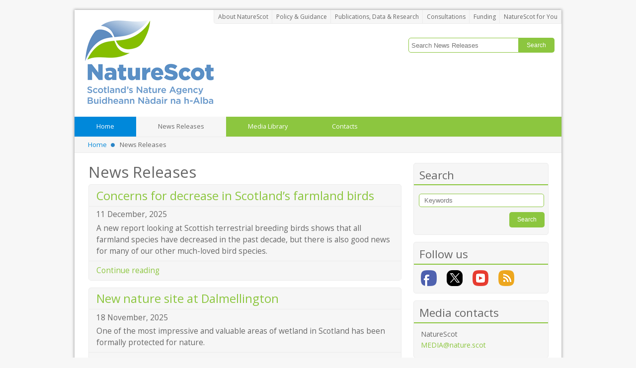

--- FILE ---
content_type: text/html; charset=utf-8
request_url: https://presscentre.nature.scot/news/t/climate-change
body_size: 4152
content:

<!DOCTYPE html>
<!--
  Powered by PRgloo; providing powerful, fun to use software for communication professionals. www.prgloo.com
-->
<html lang="en" xmlns:fb="http://ogp.me/ns/fb#">
<head prefix="og: http://ogp.me/ns# object: http://ogp.me/ns/object#">
  <meta charset="UTF-8">

    <script>
      (function (w, d, s, l, i) {
        w[l] = w[l] || []; w[l].push({
          'gtm.start':
            new Date().getTime(), event: 'gtm.js'
        }); var f = d.getElementsByTagName(s)[0],
          j = d.createElement(s), dl = l != 'dataLayer' ? '&l=' + l : ''; j.async = true; j.src =
            'https://www.googletagmanager.com/gtm.js?id=' + i + dl; f.parentNode.insertBefore(j, f);
      })(window, document, 'script', 'dataLayer', 'GTM-KQNTNW7');
    </script>

  <title>NatureScot Newsroom - News Releases</title>
  <meta name="viewport" content="width=device-width, initial-scale=1">
  <meta name="title" content="NatureScot Newsroom - News Releases" />
  <meta name="description" content="NatureScot Newsroom" />
  <meta name="keywords" content="naturescot, scottish natural heritage, newsroom, news, media" />
  <meta name="language" content="english" />
  <meta name="robots" content="index, follow" />
  <meta name="copyright" content="Copyright 2026 - NatureScot" />
  <meta name="email" content="MEDIA@nature.scot" />
  <meta name="audience" content="Media" />
  <meta name="generated" content="2026-02-03 11:05:13Z" />
  <meta name="version" content="3.4.2028.0" />
  <meta property="og:site_name" content="NatureScot Newsroom" />
  <meta property="og:title" content="NatureScot Newsroom - News Releases" />
  <meta property="og:description" content="NatureScot Newsroom" />
  <meta property="og:url" content="https://presscentre.nature.scot/news/" />
  <meta property="og:image" content="https://presscentre.nature.scot/Content/img/NatureScotPlaceholder.png" />
  <meta property="og:type" content="website" />
  <meta name="twitter:card" content="summary" />
  <meta name="twitter:title" content="NatureScot Newsroom - News Releases" />
  <meta name="twitter:description" content="NatureScot Newsroom" />
  <meta name="twitter:url" content="https://presscentre.nature.scot/news/" />
  <meta name="twitter:image" content="https://presscentre.nature.scot/Content/img/NatureScotPlaceholder.png" />
  <link type="application/rss+xml" rel="alternate" title="NatureScot Newsroom" href="/feed/rss" />
  <link type="image/x-icon" rel="shortcut icon" href="/favicon.ico" />
  <link href="https://fonts.googleapis.com/css?family=Open+Sans" rel="stylesheet" type="text/css">
  <link rel="canonical" href="https://presscentre.nature.scot/news/" />
  <link href="/Content/Gloo/css?v=eUzwBUdN8fZLQJlbrSSDJeicwu_BqMbKR0VrWilApX41" rel="stylesheet"/>

  


</head>
<body id="pg-news">

    <noscript>
      <iframe src="https://www.googletagmanager.com/ns.html?id=GTM-KQNTNW7"
              height="0" width="0" style="display:none;visibility:hidden"></iframe>
    </noscript>

  <a name="top"></a>
  <p class="hide"><a href="#gravy">Skip to main content</a></p>
  <div id="wrapper" class="container">
    <div id="header">
      <div class="header-nav clearfix">
        <ul id="menu-header" class="menu">
          <li class="menu-item">
            <a href="https://www.nature.scot/about-snh/ ">About NatureScot</a>
          </li>
          <li class="menu-item">
            <a href="https://www.nature.scot/policy-and-guidance/">Policy &amp; Guidance</a>
          </li>
          <li class="menu-item">
            <a href="https://www.nature.scot/publications-data-and-research/">Publications, Data &amp; Research</a>
          </li>
          <li class="menu-item">
            <a href="https://www.nature.scot/about-snh/consultations">Consultations</a>
          </li>
          <li class="menu-item">
            <a href="https://www.nature.scot/funding/">Funding</a>
          </li>
          <li class="menu-item">
            <a href="https://www.nature.scot/contact-us/">NatureScot for You</a>
          </li>
        </ul>
      </div>

      <div class="logo" role="banner">
        <a href="https://www.nature.scot" title="NatureScot" rel="home" class="imgSwap">
          <img id="logoEN" src="/Content/img/NatureScotLogo.png" height="169" width="260" alt="NatureScot" />
        </a>
      </div>
<div id="quicksearch">
<form action="/news" method="get">      <label for="SearchString">Search News Releases</label>
<input class="quicksearch-textbox" id="SearchString" maxlength="30" name="SearchString" placeholder="Search&#32;News&#32;Releases" type="text" value="" />      <input type="submit" class="quicksearch-button" value="Search" />
</form></div>
    </div>
    <div id="menuarea" class="main-nav clearfix">
      <ul>

        <li id="nav-item-1" class="first ">
          <a href="/" title="Home">
            <span>Home</span>
          </a>
        </li>

        <li id="nav-item-2" class="selected">
          <a href="/news" title="News Releases">
            <span>News Releases</span>
          </a>
        </li>

        <li id="nav-item-3" class="">
          <a href="/resources" title="Media Library">
            <span>Media Library</span>
          </a>
        </li>

        

        

        <li id="nav-item-6" class="last ">
          <a href="/contacts" title="Contacts">
            <span>Contacts</span>
          </a>
        </li>

      </ul>                

    </div>

<div id="breadcrumb" class="breadcrumb">
  <dl>
    <dt>You are here:</dt>
    <dd class="first">
      <a href="/">Home</a>
    </dd>
      <dd class="last ellipsis">News Releases</dd>
  </dl>
</div>
    <div class="clear"></div>
    <div id="overall-wrap">
      <div id="content">
        

<div id="main">
  <a name="gravy"></a>
  <h1>News Releases</h1>


<div class="results news">
      <div class="item">
        <h3><a href="/news/concerns-for-decrease-in-scotlands-farmland-birds">Concerns for decrease in Scotland&#8217;s farmland birds</a></h3>
          <p class="date">
              11 December, 2025
          </p>
                <div class="item-summary">
          <p>A new report looking at Scottish terrestrial breeding birds shows that all farmland species have decreased in the past decade, but there is also good news for many of our other much-loved bird species.</p>
          <p class="more"><a href="/news/concerns-for-decrease-in-scotlands-farmland-birds">Continue reading</a></p>
        </div>

      </div>
      <div class="item">
        <h3><a href="/news/new-nature-site-at-dalmellington">New nature site at Dalmellington</a></h3>
          <p class="date">
              18 November, 2025
          </p>
                <div class="item-summary">
          <p>One of the most impressive and valuable areas of wetland in Scotland has been formally protected for nature.</p>
          <p class="more"><a href="/news/new-nature-site-at-dalmellington">Continue reading</a></p>
        </div>

      </div>
      <div class="item">
        <h3><a href="/news/scotlands-flow-country-world-heritage-site-to-receive-premiere-performance">Scotland&#8217;s Flow Country World Heritage Site to receive premiere performance</a></h3>
          <p class="date">
              23 January, 2025
          </p>
                <div class="item-summary">
          <p>Scotland’s Flow Country World Heritage Site to receive world premiere performance</p>
          <p class="more"><a href="/news/scotlands-flow-country-world-heritage-site-to-receive-premiere-performance">Continue reading</a></p>
        </div>

      </div>
      <div class="item">
        <h3><a href="/news/naturescot-launches-consultation-for-scotlands-proposed-new-national-park-in-galloway">NatureScot launches consultation for Scotland&#8217;s proposed new National Park in Galloway</a></h3>
          <p class="date">
              07 November, 2024
          </p>
                <div class="item-summary">
          <p>Public encouraged to ‘have your voice heard’ in third National Park consultation, following community conversations, surveys and fieldwork.</p>
          <p class="more"><a href="/news/naturescot-launches-consultation-for-scotlands-proposed-new-national-park-in-galloway">Continue reading</a></p>
        </div>

      </div>
      <div class="item">
        <h3><a href="/news/galloway-national-park-proposal-online-hub-launches">Online hub launches for Galloway National Park proposal</a></h3>
          <p class="date">
              10 September, 2024
          </p>
                <div class="item-summary">
          <p>A dedicated online hub has been set up to share news, information and a space for conversation, as residents and communities in Galloway and beyond debate the Scottish Government’s proposed national park status for the area.</p>
          <p class="more"><a href="/news/galloway-national-park-proposal-online-hub-launches">Continue reading</a></p>
        </div>

      </div>
      <div class="item">
        <h3><a href="/news/scotlands-woodland-heritage-mapped-for-the-future">Scotland&#8217;s woodland heritage mapped for the future</a></h3>
          <p class="date">
              30 August, 2024
          </p>
                <div class="item-summary">
          <p>An inspiring new quest has launched to unearth the stories and restoration potential of the country’s forgotten woodland sites.</p>
          <p class="more"><a href="/news/scotlands-woodland-heritage-mapped-for-the-future">Continue reading</a></p>
        </div>

      </div>

</div>


</div>
<div id="sidebar">
<div class="widget widget-form-filter">
  <div class="wrap">
    <h2>Search</h2>
    <div class="form-filter">
<form action="/news" method="get">        <fieldset class="filter">
          <legend>Search</legend>
          <div>
            <dl class="form-textfield">
              <dt><label for="SearchString" style="display: none;">Search News Releases</label></dt>
              <dd>
                <input class="text-field" id="SearchString" maxlength="30" name="SearchString" placeholder="Keywords" type="text" value="" />
              </dd>
            </dl>
            <p class="submit"><input type="submit" class="btn" value="Search"/>
            </p>
          </div>
        </fieldset>
</form>    </div>
  </div>
</div>
<div class="widget widget-follow">
  <div class="wrap">
    <h2>Follow us</h2>
    <ul>
      <li class="follow-facebook">
        <a href="https://www.facebook.com/pages/Scottish-Natural-Heritage/133691960004038?rf=135489716481471" title="Facebook" target="_blank" >Facebook</a>
      </li>
      <li class="follow-twitter">
        <a href="https://x.com/NatureScot" title="X" target="_blank">X</a>
      </li>
      <li class="follow-youtube">
        <a href="https://www.youtube.com/user/ScotNaturalHeritage1" title="YouTube" target="_blank">YouTube</a>
      </li>
      <li class="follow-rss">
        <a href="/feed/rss" title="RSS">RSS</a>
      </li>
    </ul>
  </div>
</div><div class="widget widget-media-contacts">
  <div class="wrap">
    <h2><a href="/contacts" title="View all Press office contacts">Media contacts</a></h2>
    <dl>
      <dt class="contact-name">Name</dt>
      <dd class="contact-name">NatureScot</dd>
      <dt class="contact-email">Email</dt>
      <dd class="contact-email"><a href="mailto:MEDIA@nature.scot">MEDIA@nature.scot</a></dd>
    </dl>
  </div>
</div>
</div>


      </div>
      <div id="footer">
        <div class="legal">
          <div class="footer-nav">
            <ul>
              <li>
                <a href="https://www.nature.scot/links/">Links</a>
              </li>
              <li>
                <a href="https://www.nature.scot/privacy-and-cookies">Privacy and Cookies</a>
              </li>
            </ul>
          </div>
          <p>Copyright &copy; 2026 NatureScot</p>
          <div class="site-credits"><p>Website provided by <a href="https://www.prgloo.com/">PRgloo Ltd</a></p></div>
        </div>
      </div>
    </div>
  </div>
  <script src="/Content/Gloo/js?v=MBeGSfOh0IxN4s4UhCDAKDLYA7lV0FPV6wpBo1mI0Xc1"></script>

  
</body>
</html>

--- FILE ---
content_type: text/css; charset=utf-8
request_url: https://presscentre.nature.scot/Content/Gloo/css?v=eUzwBUdN8fZLQJlbrSSDJeicwu_BqMbKR0VrWilApX41
body_size: 12318
content:
#mfu-file-upload .mfu-file-input input[type='file'],.mfu-single-upload input[type='file']{height:0;width:0;overflow-x:hidden;overflow-y:hidden}html,body,div,span,applet,object,iframe,h1,h2,h3,h4,h5,h6,p,blockquote,pre,a,abbr,acronym,address,big,cite,code,del,dfn,em,img,ins,kbd,q,s,samp,small,strike,strong,sub,sup,tt,var,b,u,i,center,dl,dt,dd,ol,ul,li,fieldset,form,label,legend,table,caption,tbody,tfoot,thead,tr,th,td,article,aside,canvas,details,embed,figure,figcaption,footer,header,hgroup,menu,nav,output,ruby,section,summary,time,mark,audio,video{margin:0;padding:0;border:0;font-size:100%;font:inherit;vertical-align:baseline}article,aside,details,figcaption,figure,footer,header,hgroup,menu,nav,section{display:block}body{line-height:1}ol,ul{list-style:none}blockquote,q{quotes:none}blockquote:before,blockquote:after,q:before,q:after{content:'';content:none}table{border-collapse:collapse;border-spacing:0}div.time-picker{position:absolute;height:191px;width:4em;overflow:auto;background:#fff;border:1px solid #aaa;z-index:99;margin:0}div.time-picker-12hours{width:6em}div.time-picker ul{list-style-type:none;margin:0;padding:0}div.time-picker li{cursor:pointer;height:10px;font:12px/1 Helvetica,Arial,sans-serif;padding:4px 3px}div.time-picker li.selected{background:#0063ce;color:#fff}div.time-picker{width:55px}.ui-helper-hidden{display:none}.ui-helper-hidden-accessible{border:0;clip:rect(0 0 0 0);height:1px;margin:-1px;overflow:hidden;padding:0;position:absolute;width:1px}.ui-helper-reset{margin:0;padding:0;border:0;outline:0;line-height:1.3;text-decoration:none;font-size:100%;list-style:none}.ui-helper-clearfix:before,.ui-helper-clearfix:after{content:"";display:table}.ui-helper-clearfix:after{clear:both}.ui-helper-clearfix{zoom:1}.ui-helper-zfix{width:100%;height:100%;top:0;left:0;position:absolute;opacity:0;filter:Alpha(Opacity=0)}.ui-state-disabled{cursor:default!important}.ui-icon{display:block;text-indent:-99999px;overflow:hidden;background-repeat:no-repeat}.ui-widget-overlay{position:absolute;top:0;left:0;width:100%;height:100%}.ui-resizable{position:relative}.ui-resizable-handle{position:absolute;font-size:.1px;display:block}.ui-resizable-disabled .ui-resizable-handle,.ui-resizable-autohide .ui-resizable-handle{display:none}.ui-resizable-n{cursor:n-resize;height:7px;width:100%;top:-5px;left:0}.ui-resizable-s{cursor:s-resize;height:7px;width:100%;bottom:-5px;left:0}.ui-resizable-e{cursor:e-resize;width:7px;right:-5px;top:0;height:100%}.ui-resizable-w{cursor:w-resize;width:7px;left:-5px;top:0;height:100%}.ui-resizable-se{cursor:se-resize;width:12px;height:12px;right:1px;bottom:1px}.ui-resizable-sw{cursor:sw-resize;width:9px;height:9px;left:-5px;bottom:-5px}.ui-resizable-nw{cursor:nw-resize;width:9px;height:9px;left:-5px;top:-5px}.ui-resizable-ne{cursor:ne-resize;width:9px;height:9px;right:-5px;top:-5px}.ui-button{display:inline-block;position:relative;padding:0;margin-right:.1em;cursor:pointer;text-align:center;zoom:1;overflow:visible}.ui-button,.ui-button:link,.ui-button:visited,.ui-button:hover,.ui-button:active{text-decoration:none}.ui-button-icon-only{width:2.2em}button.ui-button-icon-only{width:2.4em}.ui-button-icons-only{width:3.4em}button.ui-button-icons-only{width:3.7em}.ui-button .ui-button-text{display:block;line-height:1.4}.ui-button-text-only .ui-button-text{padding:.4em 1em}.ui-button-icon-only .ui-button-text,.ui-button-icons-only .ui-button-text{padding:.4em;text-indent:-9999999px}.ui-button-text-icon-primary .ui-button-text,.ui-button-text-icons .ui-button-text{padding:.4em 1em .4em 2.1em}.ui-button-text-icon-secondary .ui-button-text,.ui-button-text-icons .ui-button-text{padding:.4em 2.1em .4em 1em}.ui-button-text-icons .ui-button-text{padding-left:2.1em;padding-right:2.1em}input.ui-button{padding:.4em 1em}.ui-button-icon-only .ui-icon,.ui-button-text-icon-primary .ui-icon,.ui-button-text-icon-secondary .ui-icon,.ui-button-text-icons .ui-icon,.ui-button-icons-only .ui-icon{position:absolute;top:50%;margin-top:-8px}.ui-button-icon-only .ui-icon{left:50%;margin-left:-8px}.ui-button-text-icon-primary .ui-button-icon-primary,.ui-button-text-icons .ui-button-icon-primary,.ui-button-icons-only .ui-button-icon-primary{left:.5em}.ui-button-text-icon-secondary .ui-button-icon-secondary,.ui-button-text-icons .ui-button-icon-secondary,.ui-button-icons-only .ui-button-icon-secondary{right:.5em}.ui-button-text-icons .ui-button-icon-secondary,.ui-button-icons-only .ui-button-icon-secondary{right:.5em}.ui-buttonset{margin-right:7px}.ui-buttonset .ui-button{margin-left:0;margin-right:-.3em}button.ui-button::-moz-focus-inner{border:0;padding:0}.ui-datepicker{width:17em;padding:.2em .2em 0;display:none}.ui-datepicker .ui-datepicker-header{position:relative;padding:.2em 0}.ui-datepicker .ui-datepicker-prev,.ui-datepicker .ui-datepicker-next{position:absolute;top:2px;width:1.8em;height:1.8em}.ui-datepicker .ui-datepicker-prev-hover,.ui-datepicker .ui-datepicker-next-hover{top:1px}.ui-datepicker .ui-datepicker-prev{left:2px}.ui-datepicker .ui-datepicker-next{right:2px}.ui-datepicker .ui-datepicker-prev-hover{left:1px}.ui-datepicker .ui-datepicker-next-hover{right:1px}.ui-datepicker .ui-datepicker-prev span,.ui-datepicker .ui-datepicker-next span{display:block;position:absolute;left:50%;margin-left:-8px;top:50%;margin-top:-8px}.ui-datepicker .ui-datepicker-title{margin:0 2.3em;line-height:1.8em;text-align:center}.ui-datepicker .ui-datepicker-title select{font-size:1em;margin:1px 0}.ui-datepicker select.ui-datepicker-month-year{width:100%}.ui-datepicker select.ui-datepicker-month,.ui-datepicker select.ui-datepicker-year{width:49%}.ui-datepicker table{width:100%;font-size:.9em;border-collapse:collapse;margin:0 0 .4em}.ui-datepicker th{padding:.7em .3em;text-align:center;font-weight:bold;border:0}.ui-datepicker td{border:0;padding:1px}.ui-datepicker td span,.ui-datepicker td a{display:block;padding:.2em;text-align:right;text-decoration:none}.ui-datepicker .ui-datepicker-buttonpane{background-image:none;margin:.7em 0 0 0;padding:0 .2em;border-left:0;border-right:0;border-bottom:0}.ui-datepicker .ui-datepicker-buttonpane button{float:right;margin:.5em .2em .4em;cursor:pointer;padding:.2em .6em .3em .6em;width:auto;overflow:visible}.ui-datepicker .ui-datepicker-buttonpane button.ui-datepicker-current{float:left}.ui-datepicker.ui-datepicker-multi{width:auto}.ui-datepicker-multi .ui-datepicker-group{float:left}.ui-datepicker-multi .ui-datepicker-group table{width:95%;margin:0 auto .4em}.ui-datepicker-multi-2 .ui-datepicker-group{width:50%}.ui-datepicker-multi-3 .ui-datepicker-group{width:33.3%}.ui-datepicker-multi-4 .ui-datepicker-group{width:25%}.ui-datepicker-multi .ui-datepicker-group-last .ui-datepicker-header{border-left-width:0}.ui-datepicker-multi .ui-datepicker-group-middle .ui-datepicker-header{border-left-width:0}.ui-datepicker-multi .ui-datepicker-buttonpane{clear:left}.ui-datepicker-row-break{clear:both;width:100%;font-size:0}.ui-datepicker-rtl{direction:rtl}.ui-datepicker-rtl .ui-datepicker-prev{right:2px;left:auto}.ui-datepicker-rtl .ui-datepicker-next{left:2px;right:auto}.ui-datepicker-rtl .ui-datepicker-prev:hover{right:1px;left:auto}.ui-datepicker-rtl .ui-datepicker-next:hover{left:1px;right:auto}.ui-datepicker-rtl .ui-datepicker-buttonpane{clear:right}.ui-datepicker-rtl .ui-datepicker-buttonpane button{float:left}.ui-datepicker-rtl .ui-datepicker-buttonpane button.ui-datepicker-current{float:right}.ui-datepicker-rtl .ui-datepicker-group{float:right}.ui-datepicker-rtl .ui-datepicker-group-last .ui-datepicker-header{border-right-width:0;border-left-width:1px}.ui-datepicker-rtl .ui-datepicker-group-middle .ui-datepicker-header{border-right-width:0;border-left-width:1px}.ui-datepicker-cover{position:absolute;z-index:-1;filter:mask();top:-4px;left:-4px;width:200px;height:200px}.ui-dialog{position:absolute;top:0;left:0;padding:.2em;width:300px;overflow:hidden}.ui-dialog .ui-dialog-titlebar{padding:.4em 1em;position:relative}.ui-dialog .ui-dialog-title{float:left;margin:.1em 16px .1em 0}.ui-dialog .ui-dialog-titlebar-close{position:absolute;right:.3em;top:50%;width:19px;margin:-10px 0 0 0;padding:1px;height:18px}.ui-dialog .ui-dialog-titlebar-close span{display:block;margin:1px}.ui-dialog .ui-dialog-titlebar-close:hover,.ui-dialog .ui-dialog-titlebar-close:focus{padding:0}.ui-dialog .ui-dialog-content{position:relative;border:0;padding:.5em 1em;background:0;overflow:auto;zoom:1}.ui-dialog .ui-dialog-buttonpane{text-align:left;border-width:1px 0 0 0;background-image:none;margin:.5em 0 0 0;padding:.3em 1em .5em .4em}.ui-dialog .ui-dialog-buttonpane .ui-dialog-buttonset{float:right}.ui-dialog .ui-dialog-buttonpane button{margin:.5em .4em .5em 0;cursor:pointer}.ui-dialog .ui-resizable-se{width:14px;height:14px;right:3px;bottom:3px}.ui-draggable .ui-dialog-titlebar{cursor:move}.ui-widget{font-family:Verdana,Arial,sans-serif;font-size:1.1em}.ui-widget .ui-widget{font-size:1em}.ui-widget input,.ui-widget select,.ui-widget textarea,.ui-widget button{font-family:Verdana,Arial,sans-serif;font-size:1em}.ui-widget-content{border:1px solid #aaa;background:#fff url(/img/ui-bg_flat_75_ffffff_40x100.png) 50% 50% repeat-x;color:#222}.ui-widget-content a{color:#222}.ui-widget-header{border:1px solid #aaa;background:#ccc url(/img/ui-bg_highlight-soft_75_cccccc_1x100.png) 50% 50% repeat-x;color:#222;font-weight:bold}.ui-widget-header a{color:#222}.ui-state-default,.ui-widget-content .ui-state-default,.ui-widget-header .ui-state-default{border:1px solid #d3d3d3;background:#e6e6e6 url(/img/ui-bg_glass_75_e6e6e6_1x400.png) 50% 50% repeat-x;font-weight:normal;color:#555}.ui-state-default a,.ui-state-default a:link,.ui-state-default a:visited{color:#555;text-decoration:none}.ui-state-hover,.ui-widget-content .ui-state-hover,.ui-widget-header .ui-state-hover,.ui-state-focus,.ui-widget-content .ui-state-focus,.ui-widget-header .ui-state-focus{border:1px solid #999;background:#dadada url(/img/ui-bg_glass_75_dadada_1x400.png) 50% 50% repeat-x;font-weight:normal;color:#212121}.ui-state-hover a,.ui-state-hover a:hover,.ui-state-hover a:link,.ui-state-hover a:visited{color:#212121;text-decoration:none}.ui-state-active,.ui-widget-content .ui-state-active,.ui-widget-header .ui-state-active{border:1px solid #aaa;background:#fff url(/img/ui-bg_glass_65_ffffff_1x400.png) 50% 50% repeat-x;font-weight:normal;color:#212121}.ui-state-active a,.ui-state-active a:link,.ui-state-active a:visited{color:#212121;text-decoration:none}.ui-state-highlight,.ui-widget-content .ui-state-highlight,.ui-widget-header .ui-state-highlight{border:1px solid #fcefa1;background:#fbf9ee url(/img/ui-bg_glass_55_fbf9ee_1x400.png) 50% 50% repeat-x;color:#363636}.ui-state-highlight a,.ui-widget-content .ui-state-highlight a,.ui-widget-header .ui-state-highlight a{color:#363636}.ui-state-error,.ui-widget-content .ui-state-error,.ui-widget-header .ui-state-error{border:1px solid #cd0a0a;background:#fef1ec url(/img/ui-bg_glass_95_fef1ec_1x400.png) 50% 50% repeat-x;color:#cd0a0a}.ui-state-error a,.ui-widget-content .ui-state-error a,.ui-widget-header .ui-state-error a{color:#cd0a0a}.ui-state-error-text,.ui-widget-content .ui-state-error-text,.ui-widget-header .ui-state-error-text{color:#cd0a0a}.ui-priority-primary,.ui-widget-content .ui-priority-primary,.ui-widget-header .ui-priority-primary{font-weight:bold}.ui-priority-secondary,.ui-widget-content .ui-priority-secondary,.ui-widget-header .ui-priority-secondary{opacity:.7;filter:Alpha(Opacity=70);font-weight:normal}.ui-state-disabled,.ui-widget-content .ui-state-disabled,.ui-widget-header .ui-state-disabled{opacity:.35;filter:Alpha(Opacity=35);background-image:none}.ui-state-disabled .ui-icon{filter:Alpha(Opacity=35)}.ui-icon{width:16px;height:16px;background-image:url(/img/ui-icons_222222_256x240.png)}.ui-widget-content .ui-icon{background-image:url(/img/ui-icons_222222_256x240.png)}.ui-widget-header .ui-icon{background-image:url(/img/ui-icons_222222_256x240.png)}.ui-state-default .ui-icon{background-image:url(/img/ui-icons_888888_256x240.png)}.ui-state-hover .ui-icon,.ui-state-focus .ui-icon{background-image:url(/img/ui-icons_454545_256x240.png)}.ui-state-active .ui-icon{background-image:url(/img/ui-icons_454545_256x240.png)}.ui-state-highlight .ui-icon{background-image:url(/img/ui-icons_2e83ff_256x240.png)}.ui-state-error .ui-icon,.ui-state-error-text .ui-icon{background-image:url(/img/ui-icons_cd0a0a_256x240.png)}.ui-icon-carat-1-n{background-position:0 0}.ui-icon-carat-1-ne{background-position:-16px 0}.ui-icon-carat-1-e{background-position:-32px 0}.ui-icon-carat-1-se{background-position:-48px 0}.ui-icon-carat-1-s{background-position:-64px 0}.ui-icon-carat-1-sw{background-position:-80px 0}.ui-icon-carat-1-w{background-position:-96px 0}.ui-icon-carat-1-nw{background-position:-112px 0}.ui-icon-carat-2-n-s{background-position:-128px 0}.ui-icon-carat-2-e-w{background-position:-144px 0}.ui-icon-triangle-1-n{background-position:0 -16px}.ui-icon-triangle-1-ne{background-position:-16px -16px}.ui-icon-triangle-1-e{background-position:-32px -16px}.ui-icon-triangle-1-se{background-position:-48px -16px}.ui-icon-triangle-1-s{background-position:-64px -16px}.ui-icon-triangle-1-sw{background-position:-80px -16px}.ui-icon-triangle-1-w{background-position:-96px -16px}.ui-icon-triangle-1-nw{background-position:-112px -16px}.ui-icon-triangle-2-n-s{background-position:-128px -16px}.ui-icon-triangle-2-e-w{background-position:-144px -16px}.ui-icon-arrow-1-n{background-position:0 -32px}.ui-icon-arrow-1-ne{background-position:-16px -32px}.ui-icon-arrow-1-e{background-position:-32px -32px}.ui-icon-arrow-1-se{background-position:-48px -32px}.ui-icon-arrow-1-s{background-position:-64px -32px}.ui-icon-arrow-1-sw{background-position:-80px -32px}.ui-icon-arrow-1-w{background-position:-96px -32px}.ui-icon-arrow-1-nw{background-position:-112px -32px}.ui-icon-arrow-2-n-s{background-position:-128px -32px}.ui-icon-arrow-2-ne-sw{background-position:-144px -32px}.ui-icon-arrow-2-e-w{background-position:-160px -32px}.ui-icon-arrow-2-se-nw{background-position:-176px -32px}.ui-icon-arrowstop-1-n{background-position:-192px -32px}.ui-icon-arrowstop-1-e{background-position:-208px -32px}.ui-icon-arrowstop-1-s{background-position:-224px -32px}.ui-icon-arrowstop-1-w{background-position:-240px -32px}.ui-icon-arrowthick-1-n{background-position:0 -48px}.ui-icon-arrowthick-1-ne{background-position:-16px -48px}.ui-icon-arrowthick-1-e{background-position:-32px -48px}.ui-icon-arrowthick-1-se{background-position:-48px -48px}.ui-icon-arrowthick-1-s{background-position:-64px -48px}.ui-icon-arrowthick-1-sw{background-position:-80px -48px}.ui-icon-arrowthick-1-w{background-position:-96px -48px}.ui-icon-arrowthick-1-nw{background-position:-112px -48px}.ui-icon-arrowthick-2-n-s{background-position:-128px -48px}.ui-icon-arrowthick-2-ne-sw{background-position:-144px -48px}.ui-icon-arrowthick-2-e-w{background-position:-160px -48px}.ui-icon-arrowthick-2-se-nw{background-position:-176px -48px}.ui-icon-arrowthickstop-1-n{background-position:-192px -48px}.ui-icon-arrowthickstop-1-e{background-position:-208px -48px}.ui-icon-arrowthickstop-1-s{background-position:-224px -48px}.ui-icon-arrowthickstop-1-w{background-position:-240px -48px}.ui-icon-arrowreturnthick-1-w{background-position:0 -64px}.ui-icon-arrowreturnthick-1-n{background-position:-16px -64px}.ui-icon-arrowreturnthick-1-e{background-position:-32px -64px}.ui-icon-arrowreturnthick-1-s{background-position:-48px -64px}.ui-icon-arrowreturn-1-w{background-position:-64px -64px}.ui-icon-arrowreturn-1-n{background-position:-80px -64px}.ui-icon-arrowreturn-1-e{background-position:-96px -64px}.ui-icon-arrowreturn-1-s{background-position:-112px -64px}.ui-icon-arrowrefresh-1-w{background-position:-128px -64px}.ui-icon-arrowrefresh-1-n{background-position:-144px -64px}.ui-icon-arrowrefresh-1-e{background-position:-160px -64px}.ui-icon-arrowrefresh-1-s{background-position:-176px -64px}.ui-icon-arrow-4{background-position:0 -80px}.ui-icon-arrow-4-diag{background-position:-16px -80px}.ui-icon-extlink{background-position:-32px -80px}.ui-icon-newwin{background-position:-48px -80px}.ui-icon-refresh{background-position:-64px -80px}.ui-icon-shuffle{background-position:-80px -80px}.ui-icon-transfer-e-w{background-position:-96px -80px}.ui-icon-transferthick-e-w{background-position:-112px -80px}.ui-icon-folder-collapsed{background-position:0 -96px}.ui-icon-folder-open{background-position:-16px -96px}.ui-icon-document{background-position:-32px -96px}.ui-icon-document-b{background-position:-48px -96px}.ui-icon-note{background-position:-64px -96px}.ui-icon-mail-closed{background-position:-80px -96px}.ui-icon-mail-open{background-position:-96px -96px}.ui-icon-suitcase{background-position:-112px -96px}.ui-icon-comment{background-position:-128px -96px}.ui-icon-person{background-position:-144px -96px}.ui-icon-print{background-position:-160px -96px}.ui-icon-trash{background-position:-176px -96px}.ui-icon-locked{background-position:-192px -96px}.ui-icon-unlocked{background-position:-208px -96px}.ui-icon-bookmark{background-position:-224px -96px}.ui-icon-tag{background-position:-240px -96px}.ui-icon-home{background-position:0 -112px}.ui-icon-flag{background-position:-16px -112px}.ui-icon-calendar{background-position:-32px -112px}.ui-icon-cart{background-position:-48px -112px}.ui-icon-pencil{background-position:-64px -112px}.ui-icon-clock{background-position:-80px -112px}.ui-icon-disk{background-position:-96px -112px}.ui-icon-calculator{background-position:-112px -112px}.ui-icon-zoomin{background-position:-128px -112px}.ui-icon-zoomout{background-position:-144px -112px}.ui-icon-search{background-position:-160px -112px}.ui-icon-wrench{background-position:-176px -112px}.ui-icon-gear{background-position:-192px -112px}.ui-icon-heart{background-position:-208px -112px}.ui-icon-star{background-position:-224px -112px}.ui-icon-link{background-position:-240px -112px}.ui-icon-cancel{background-position:0 -128px}.ui-icon-plus{background-position:-16px -128px}.ui-icon-plusthick{background-position:-32px -128px}.ui-icon-minus{background-position:-48px -128px}.ui-icon-minusthick{background-position:-64px -128px}.ui-icon-close{background-position:-80px -128px}.ui-icon-closethick{background-position:-96px -128px}.ui-icon-key{background-position:-112px -128px}.ui-icon-lightbulb{background-position:-128px -128px}.ui-icon-scissors{background-position:-144px -128px}.ui-icon-clipboard{background-position:-160px -128px}.ui-icon-copy{background-position:-176px -128px}.ui-icon-contact{background-position:-192px -128px}.ui-icon-image{background-position:-208px -128px}.ui-icon-video{background-position:-224px -128px}.ui-icon-script{background-position:-240px -128px}.ui-icon-alert{background-position:0 -144px}.ui-icon-info{background-position:-16px -144px}.ui-icon-notice{background-position:-32px -144px}.ui-icon-help{background-position:-48px -144px}.ui-icon-check{background-position:-64px -144px}.ui-icon-bullet{background-position:-80px -144px}.ui-icon-radio-on{background-position:-96px -144px}.ui-icon-radio-off{background-position:-112px -144px}.ui-icon-pin-w{background-position:-128px -144px}.ui-icon-pin-s{background-position:-144px -144px}.ui-icon-play{background-position:0 -160px}.ui-icon-pause{background-position:-16px -160px}.ui-icon-seek-next{background-position:-32px -160px}.ui-icon-seek-prev{background-position:-48px -160px}.ui-icon-seek-end{background-position:-64px -160px}.ui-icon-seek-start{background-position:-80px -160px}.ui-icon-seek-first{background-position:-80px -160px}.ui-icon-stop{background-position:-96px -160px}.ui-icon-eject{background-position:-112px -160px}.ui-icon-volume-off{background-position:-128px -160px}.ui-icon-volume-on{background-position:-144px -160px}.ui-icon-power{background-position:0 -176px}.ui-icon-signal-diag{background-position:-16px -176px}.ui-icon-signal{background-position:-32px -176px}.ui-icon-battery-0{background-position:-48px -176px}.ui-icon-battery-1{background-position:-64px -176px}.ui-icon-battery-2{background-position:-80px -176px}.ui-icon-battery-3{background-position:-96px -176px}.ui-icon-circle-plus{background-position:0 -192px}.ui-icon-circle-minus{background-position:-16px -192px}.ui-icon-circle-close{background-position:-32px -192px}.ui-icon-circle-triangle-e{background-position:-48px -192px}.ui-icon-circle-triangle-s{background-position:-64px -192px}.ui-icon-circle-triangle-w{background-position:-80px -192px}.ui-icon-circle-triangle-n{background-position:-96px -192px}.ui-icon-circle-arrow-e{background-position:-112px -192px}.ui-icon-circle-arrow-s{background-position:-128px -192px}.ui-icon-circle-arrow-w{background-position:-144px -192px}.ui-icon-circle-arrow-n{background-position:-160px -192px}.ui-icon-circle-zoomin{background-position:-176px -192px}.ui-icon-circle-zoomout{background-position:-192px -192px}.ui-icon-circle-check{background-position:-208px -192px}.ui-icon-circlesmall-plus{background-position:0 -208px}.ui-icon-circlesmall-minus{background-position:-16px -208px}.ui-icon-circlesmall-close{background-position:-32px -208px}.ui-icon-squaresmall-plus{background-position:-48px -208px}.ui-icon-squaresmall-minus{background-position:-64px -208px}.ui-icon-squaresmall-close{background-position:-80px -208px}.ui-icon-grip-dotted-vertical{background-position:0 -224px}.ui-icon-grip-dotted-horizontal{background-position:-16px -224px}.ui-icon-grip-solid-vertical{background-position:-32px -224px}.ui-icon-grip-solid-horizontal{background-position:-48px -224px}.ui-icon-gripsmall-diagonal-se{background-position:-64px -224px}.ui-icon-grip-diagonal-se{background-position:-80px -224px}.ui-corner-all,.ui-corner-top,.ui-corner-left,.ui-corner-tl{-moz-border-radius-topleft:4px;-webkit-border-top-left-radius:4px;-khtml-border-top-left-radius:4px;border-top-left-radius:4px}.ui-corner-all,.ui-corner-top,.ui-corner-right,.ui-corner-tr{-moz-border-radius-topright:4px;-webkit-border-top-right-radius:4px;-khtml-border-top-right-radius:4px;border-top-right-radius:4px}.ui-corner-all,.ui-corner-bottom,.ui-corner-left,.ui-corner-bl{-moz-border-radius-bottomleft:4px;-webkit-border-bottom-left-radius:4px;-khtml-border-bottom-left-radius:4px;border-bottom-left-radius:4px}.ui-corner-all,.ui-corner-bottom,.ui-corner-right,.ui-corner-br{-moz-border-radius-bottomright:4px;-webkit-border-bottom-right-radius:4px;-khtml-border-bottom-right-radius:4px;border-bottom-right-radius:4px}.ui-widget-overlay{background:#aaa url(/img/ui-bg_flat_0_aaaaaa_40x100.png) 50% 50% repeat-x;opacity:.3;filter:Alpha(Opacity=30)}.ui-widget-shadow{margin:-8px 0 0 -8px;padding:8px;background:#aaa url(/img/ui-bg_flat_0_aaaaaa_40x100.png) 50% 50% repeat-x;opacity:.3;filter:Alpha(Opacity=30);-moz-border-radius:8px;-khtml-border-radius:8px;-webkit-border-radius:8px;border-radius:8px}.reveal-modal-bg{position:fixed;height:100%;width:100%;background:#000;background:rgba(0,0,0,.8);z-index:100;display:none;top:0;left:0}.reveal-modal{visibility:hidden;top:100px;left:50%;margin-left:-300px;width:520px;background:#eee;position:absolute;z-index:101;padding:30px 40px 34px;-moz-border-radius:5px;-webkit-border-radius:5px;border-radius:5px;-moz-box-shadow:0 0 10px rgba(0,0,0,.4);-webkit-box-shadow:0 0 10px rgba(0,0,0,.4);-box-shadow:0 0 10px rgba(0,0,0,.4)}.reveal-modal.small{width:200px;margin-left:-140px}.reveal-modal.medium{width:400px;margin-left:-240px}.reveal-modal.large{width:600px;margin-left:-340px}.reveal-modal.xlarge{width:800px;margin-left:-440px}.reveal-modal .reveal-modal-close{font-size:22px;line-height:.5;position:absolute;top:8px;right:11px;color:#aaa;text-shadow:0 -1px 1px rbga(0,0,0,.6);font-weight:bold;cursor:pointer}@media all and (max-device-width:480px){html,body{-webkit-text-size-adjust:none}}@media all and (min-device-width:768px) and (max-device-width:1024px){html,body{-webkit-text-size-adjust:none}}html,body,div,span,applet,object,iframe,h1,h2,h3,h4,h5,h6,p,blockquote,pre,a,abbr,acronym,address,big,cite,code,del,dfn,em,img,ins,kbd,q,s,samp,small,strike,strong,sub,sup,tt,var,b,u,i,center,dl,dt,dd,ol,ul,li,fieldset,form,label,legend,table,caption,tbody,tfoot,thead,tr,th,td,article,aside,canvas,details,embed,figure,figcaption,footer,header,hgroup,menu,nav,output,ruby,section,summary,time,mark,audio,video{margin:0;padding:0;border:0;font-size:100%;font:inherit;vertical-align:baseline}body{font-family:'open sans',arial,verdana,sans-serif;font-size:14px;font-size:.875rem;line-height:1.6;background:#f7f7f7;color:#666}h1,h2,h3,h4{font-family:'Alegreya Sans' sans-serif;line-height:1.2;font-weight:300}h1{font-size:2.2em;margin:0 0 .25em}h2{font-size:2em}h3{font-size:1.7em;color:#0088da}h4{}a{color:#8cc63f;text-decoration:none}a:hover{color:#666}p{margin:0;line-height:1.6em;font-size:1.1em}img{max-width:100%;width:auto\9;height:auto;vertical-align:bottom}ol,ul{list-style:none}input[type='text'],input[type='password'],textarea{color:#a0a0a0;border:1px solid #8cc63f;margin:0;padding:5px 10px;-webkit-appearance:none;-webkit-border-radius:0;border-radius:5px}select{color:#a0a0a0;border:1px solid #8cc63f;margin:.5em 0 0;padding:5px 10px;border-radius:5px}.clearfix{display:block}.clear{clear:both}.container{background:#fff;width:980px;margin:20px auto 0;position:relative;-webkit-box-shadow:0 0 5px 1px #a8a8a8;-moz-box-shadow:0 0 5px 1px #a8a8a8;box-shadow:0 0 5px 1px #a8a8a8}.ellipsis{display:block;overflow:hidden;text-overflow:ellipsis;white-space:nowrap}::-moz-selection{background:#8cc63f;color:#fff;text-shadow:none}::selection{background:#8cc63f;color:#fff;text-shadow:none}#header{background:#fff;margin:0}.header-nav{font-size:12px;font-size:.75rem;position:absolute;right:0;background:#f6f6f6;border-color:#ebebeb;border-style:solid;border-width:0 1px 1px 1px;border-radius:0 0 0 5px;z-index:9999}.header-nav li{float:left;position:relative;border-right:1px solid #ebebeb;-webkit-transition:background .6s ease-out;-moz-transition:background .6s ease-out;transition:background .6s ease-out}.header-nav li:hover{background:#a1c966}.header-nav li:last-child{border:0}.header-nav li a{display:block;line-height:1.3;color:#666;padding:.5em .625em;text-decoration:none}.header-nav li:hover a{color:#fff}.logo .imgSwap{height:169px;width:260px;display:inline-block!important;padding:20px 20px;overflow:hidden}#logoEN,#logoGLA{position:absolute}.main-nav{background:#8cc63f;width:980px;float:left}.main-nav li{float:left;position:relative;background:#8cc63f;-webkit-transition:background .6s ease-out;-moz-transition:background .6s ease-out;transition:background .6s ease-out}.main-nav li:hover,.main-nav li.selected{background:#f6f6f6}.main-nav li:last-child{border:0}.main-nav li a{display:block;color:#fff;padding:.8em 3.5em;text-decoration:none;font-size:.9em;text-transform:none}.main-nav li:hover a,.main-nav li.selected a{color:#666}.main-nav li.first,.main-nav li.first:hover{background:#0088da}.main-nav li.first a:hover{color:#fff}.main-nav li.first.selected a{color:#fff}#quicksearch{position:absolute;right:1em;top:4em}#quicksearch input{vertical-align:top;float:left}#quicksearch input.quicksearch-textbox{border-radius:5px 0 0 5px;height:28px;width:210px;padding:0 5px}#quicksearch label{display:none}#quicksearch .quicksearch-button{display:block;float:right;background:#8cc63f;color:#fff;border:none;padding:0 1.4em;height:30px;font-size:.85em;border-radius:0 5px 5px 0;-webkit-border-radius:0 5px 5px 0;-moz-border-radius:0 5px 5px 0;-webkit-transition:background .6s ease-out;-moz-transition:background .6s ease-out;transition:background .6s ease-out}#quicksearch .quicksearch-button:hover{background:#67932e}#footer{font-size:.8em;padding:.5em 1em;background:#0088da;color:#fff}#footer .copyright{float:left}#footer .copyright a{color:#fff}#footer .copyright a:hover{color:#d1e6ee}#footer .footer-nav{float:right}#footer .footer-nav li{float:left}#footer .footer-nav li a{color:#fff;padding:.3125em .625em}#footer .footer-nav li a:hover{color:#d1e6ee}#breadcrumb{background:#f6f6f6;width:943px;float:left;margin:0;font-size:.95em;border-width:1px 0;border-color:#ebebeb;border-style:solid;padding:0 1.4em}#breadcrumb dl{}#breadcrumb dl dt{display:none}#breadcrumb dl dd{background:url(../img/breadcrumb-spacer.png) no-repeat 0 12px;float:left;display:block;line-height:1.3;color:#666;padding:.525em .625em .525em 1.3em;text-decoration:none}#breadcrumb dl dd.first{background:none;padding:.525em .625em .525em .625em}#breadcrumb dl dd.last{max-width:70%}#breadcrumb dl dd a{color:#0087d9}#breadcrumb dl dd a:hover{color:#666}#content{margin:1.4em 0;display:inline-block;clear:both;width:980px}#content #main{width:630px;margin:0 1.4em 0 0;padding:0 0 0 2em;float:left}#content #sidebar{padding:0 2em 0 0;min-height:400px;width:270px;float:right}#carousel-homepage{height:300px;position:relative;margin:0 0 1em}.carousel.widget-carousel img{max-width:270px}.carousel ul{}.carousel ul li.carousel-item{}.carousel ul li.carousel-item .carousel-item-data{top:9em;right:0;position:absolute;width:400px;background:#8cc63f;padding:.6em 2em}.carousel ul li.carousel-item .carousel-item-data h3{font-size:.95em}.carousel ul li.carousel-item .carousel-item-data h3{height:100px;overflow:hidden}.carousel ul li.carousel-item .carousel-item-data h3 a{color:#fff;font-family:'Alegreya Sans' sans-serif;font-size:2.8em;line-height:1.3}.carousel ul li.carousel-item .carousel-item-data h3 a:hover{}.carousel ul li.carousel-item .carousel-item-data .item-summary{display:none}.carousel .carousel-paging{z-index:6;position:absolute;bottom:1em;left:1em}.carousel .paging-button{display:inline-block;width:24px;height:20px;background-image:url(../img/bullets.png);background-repeat:no-repeat;background-position:0 -23px;text-indent:-9999px;border:0;margin:0 2px;cursor:pointer}.carousel .paging-button.selected{background-position:0 0}.carousel .carousel-actions{display:none}.results.news .item{display:inline-block;width:100%}.results.news h3{}.results.news h3 a{}.results.news p{line-height:1.5em}.results.news p.date{}.results.news .item{margin:0 0 1em 0}#pg-home #main h2{display:none}#pg-home .results.news h3{background:#f6f6f6;margin:0;border-width:1px;border-color:#ebebeb;border-style:solid;padding:.3em 15px;border-radius:5px 5px 0 0}#pg-home .results.news h3 a{}#pg-home .results.news .media-link img{margin:0}#pg-home .results.news .date{background:#f6f6f6;margin:0;border-width:0 1px;border-color:#ebebeb;border-style:solid;padding:.3em 15px}#pg-home .results.news .item-summary{background:#f6f6f6;margin:0;border-width:0 1px 1px;border-color:#ebebeb;border-style:solid;border-radius:0 0 5px 5px}#pg-home .results.news .item-summary p{padding:0 15px}#pg-home .results.news .item-summary .more{background:#f6f6f6;padding:.5em 1em;margin:0;border-width:1px 0 0 0;border-color:#ebebeb;border-style:solid}#pg-news .results.news h3{background:#f6f6f6;margin:0;border-width:1px;border-color:#ebebeb;border-style:solid;padding:.3em 15px;border-radius:5px 5px 0 0}#pg-news .results.news h3 a{}#pg-news .results.news .media-link img{margin:0}#pg-news .results.news .date{background:#f6f6f6;margin:0;border-width:0 1px;border-color:#ebebeb;border-style:solid;padding:.3em 15px;margin-bottom:-15px}#pg-news .results.news .item-summary{background:#f6f6f6;margin:0;border-width:0 1px 1px;border-color:#ebebeb;border-style:solid;border-radius:0 0 5px 5px}#pg-news .results.news .item-summary p{padding:0 15px;margin-top:15px}#pg-news .results.news .item-summary .more{background:#f6f6f6;padding:.5em 1em;margin:0;border-width:1px 0 0 0;border-color:#ebebeb;border-style:solid}.news-details-header{}.news-details-header h1.section-title{font-family:'Alegreya Sans' sans-serif;font-size:2.2em;line-height:1.2;font-weight:300}.news-details-header p.downloads-link a{}.news-details-header p.date{margin:0 0 .7em}.news-details-header .category{float:right;margin:0 0 .7em;line-height:1.6em;font-size:1.1em}.news-details-header .category dt{display:none}.news-details-header .category dd{float:left}.news-details-header .category dd+dd:before{content:", "}.news-details-header .media-main a img{margin:0 0 .3em}.news-details-header .item-summary{}.news-details-header .item-summary p{margin:.5em 0;line-height:1.5em;font-size:1.6em;font-style:italic;font-weight:300}#pg-news-details .item-summary,#pg-briefings-details .item-summary{clear:both}.news-details-header .tags{margin-bottom:15px}.news-details-header .tags label,.news-details-header .tags .tag{margin-right:4px}.news-details-body{}.news-details-body p{margin:1em 0;line-height:1.5em}.assets h3,.news-details-body h3{color:#666;border-color:#a1c966;border-width:0 0 4px;border-style:solid;font-size:1.8em;font-weight:lighter;line-height:1.4em;font-family:'Alegreya Sans' sans-serif}.news-details-body .notes-to-editors,.news-details-body .contact-info,.news-details-body .boilerplate{margin:20px 0 0}.news-details-body .contact-info dl{margin:10px 0 0}.news-details-body .contact-info dl dt{width:90px;float:left;margin-bottom:0;font-weight:bold}.news-details-body .contact-info dl dd{margin:0 0 4px}.assets h3{margin:1em 0;clear:both;padding-top:1em}.boilerplate{margin:1em 0;padding:1.5em 1em;float:left;background:#f6f6f6;border-width:1px;border-color:#ebebeb;border-style:solid;border-radius:5px}.boilerplate p{margin:1em 0;line-height:1.5em;font-size:1em}.boilerplate i{font-style:italic;font-size:1.1em;font-weight:bold}.boilerplate strong{font-size:1.8em;font-weight:lighter;line-height:1.4em;font-family:'Alegreya Sans' sans-serif}.boilerplate ul{list-style:circle;margin:0 0 0 1.5em}.boilerplate ul li{}#pg-resources .item{width:600px;clear:both;float:left;margin:0 0 1em;padding:1.06em;border-width:1px;border-color:#ebebeb;border-style:solid;border-radius:5px}#pg-resources .item img{height:100px;float:right}#pg-resources .item .caption{}#pg-resources .item .caption a{}#pg-resources .item .caption a:hover{}#pg-resources .item.item-folder{background:#f6f6f6 url(../img/ico-r-folder-t.png) no-repeat -23px 25px}#pg-resources .item.item-document{background:#f6f6f6 url(../img/ico-r-doc-t.png) no-repeat -23px 25px}#pg-resources .item.item-audio{background:#f6f6f6 url(../img/ico-r-audio-t.png) no-repeat -23px 25px}#pg-resources .item.item-video{background:#f6f6f6 url(../img/ico-r-video-t.png) no-repeat -23px 25px}#pg-resources .item.item-link{background:#f6f6f6 url(../img/ico-r-link-t.png) no-repeat -23px 25px}#pg-resources .item.item-image{background:#f6f6f6 url(../img/ico-r-image-t.png) no-repeat -23px 25px}.media-main p,.media-description p,.media-usage p{margin:1em 0;line-height:1.5em}.media-description,.media-downloads,.media-usage{margin:20px 0 0}.media-description h3,.media-downloads h3,.media-usage h3{color:#666;border-color:#a1c966;border-width:0 0 4px;border-style:solid;font-size:1.8em;font-weight:lighter;line-height:1.4em;font-family:'Alegreya Sans' sans-serif}#pg-briefings .results.news .item{border-color:#ebebeb;border-width:0 0 1px;border-style:solid;margin:0 0 1em;padding:0}#pg-briefings .results.news h3{float:right;width:495px}#pg-briefings .media-link img{width:100px;float:left;margin:0 1em 1em 0;border-width:3px;border-color:#ebebeb;border-style:solid}#pg-briefings .item-summary{float:right;width:495px}#pg-briefings .item-summary .more{display:none}#pg-briefings .results.news .item.last{border:none}#pg-briefing-details{}#pg-briefing-details .news-details-header .category,#pg-briefing-details .news-details-header p.date,#pg-briefing-details .notes-to-editors,#pg-briefing-details .contact-info,#pg-briefing-details .boilerplate{display:none}#pg-briefing-details p strong{color:#0088da;font-size:1.2em}#pg-executive-biographies .results.news .item{border-color:#ebebeb;border-width:0 0 1px;border-style:solid;margin:0 0 1em;padding:0 0 1em}#pg-executive-biographies .results.news h3{float:right;width:525px}#pg-executive-biographies .media-link img{width:75px;border-radius:50%;float:left;margin:0 1em 0 0;border-width:5px;border-color:#ebebeb;border-style:solid}#pg-executive-biographies .item-summary{float:right;width:525px}#pg-executive-biographies .item-summary .more{display:none}#pg-executive-biographies .results.news .item.last{border:none}#pg-contact .results.news .item{border-color:#ebebeb;border-width:0 0 1px;border-style:solid;margin:0 0 1em 0}#pg-contact .results.news .item.first{border:none;margin:0}#pg-contact .results.news .item.first h3{display:none}#pg-contact .results.news .item .item-summary{}#pg-contact .results.news .item.last{border:none;margin:0}.paging{clear:both;margin:2em 0 0;background:#f6f6f6;padding:.5em 0;border-width:1px;border-color:#ebebeb;border-style:solid;border-radius:5px}.paging ul{text-align:center}.paging ul li{display:inline}.paging ul li.selected{font-weight:bold}.paging ul li.selected a{color:#000;cursor:default;font-weight:bold}.paging ul li a{padding:0 .3em}legend{display:none}#form-login p,#form-subjects p{margin:0 0 1em 0;line-height:1.5em}.form-textfield{}#pg-webuser .form-textfield .text-field,#pg-webuser .form-textbox .text-field,#pg-webuser .text-area{width:300px;border-radius:5px;border:1px solid #c8c8c8}p.submit .btn{display:inline-block;float:left;color:#fff;padding:.5em 1.4em;font-size:.75em;border-radius:5px;-webkit-border-radius:5px;-moz-border-radius:5px;-webkit-transition:background .6s ease-out;-moz-transition:background .6s ease-out;transition:background .6s ease-out;margin:1em 0;background:#8cc63f}.nobullets{float:right;margin:.75em 0}#pg-webuser #quicksearch{display:none}#form-personal,#form-credentials,#form-classifications,#form-classifications,#form-recipient{display:inline-block;width:100%;margin:.65em 0}#form-personal legend,#form-credentials legend,#form-classifications legend,#form-subjects legend{display:block;color:#666;border-color:#a1c966;border-width:0 0 4px;border-style:solid;font-size:1.8em;font-weight:lighter;line-height:1.4em;font-family:'Alegreya Sans' sans-serif;width:100%;margin:0 0 .6em}.form-checkbox{margin:0 0 .6em}.form-checkbox dt{margin:0 0 .6em 0}.form-checkbox dt span{}.form-checkbox dt a{}#divRegistration p{margin:0 0 1em 0;line-height:1.5em}#pg-searchresults #search-criteria,#pg-searchresults #search-results-summary{background:#f6f6f6;padding:.5em 1em;margin:0 0 1em;border-width:1px;border-color:#ebebeb;border-style:solid;border-radius:5px}#pg-searchresults .results.news h3{background:#f6f6f6;margin:0;border-width:1px;border-color:#ebebeb;border-style:solid;padding:.3em .5em;border-radius:5px 5px 0 0}#pg-searchresults .results.news h3 a{}#pg-searchresults .results.news .media-link img{margin:0}#pg-searchresults .results.news .date{background:#f6f6f6;margin:0;border-width:0 1px;border-color:#ebebeb;border-style:solid;padding:.3em .5em}#pg-searchresults .results.news .item-summary{background:#f6f6f6;margin:0;border-width:0 1px 1px;border-color:#ebebeb;border-style:solid;border-radius:0 0 5px 5px}#pg-searchresults .results.news .item-summary p{padding:0 .5em}#pg-searchresults .results.news .item-summary .more{background:#f6f6f6;padding:.5em 1em;margin:0;border-width:1px 0 0 0;border-color:#ebebeb;border-style:solid}#pg-searchresults .results.resources .item{width:600px;clear:both;float:left;margin:0 0 1em;padding:1.06em;border-width:1px;border-color:#ebebeb;border-style:solid;border-radius:5px}#pg-searchresults .results.resources .item img{height:100px;float:right}#pg-searchresults .results.resources .item .caption{}#pg-searchresults .results.resources .item .caption a{}#pg-searchresults .results.resources .item .caption a:hover{}#pg-searchresults .results.resources .item.item-folder{background:#f6f6f6 url(../img/ico-r-folder-t.png) no-repeat -23px 25px}#pg-searchresults .results.resources .item.item-document{background:#f6f6f6 url(../img/ico-r-doc-t.png) no-repeat -23px 25px}#pg-searchresults .results.resources .item.item-audio{background:#f6f6f6 url(../img/ico-r-audio-t.png) no-repeat -23px 25px}#pg-searchresults .results.resources .item.item-video{background:#f6f6f6 url(../img/ico-r-video-t.png) no-repeat -23px 25px}#pg-searchresults .results.resources .item.item-link{background:#f6f6f6 url(../img/ico-r-link-t.png) no-repeat -23px 25px}#pg-searchresults .results.resources .item.item-image{background:#f6f6f6 url(../img/ico-r-image-t.png) no-repeat -23px 25px}.widget{margin:0 0 1em;padding:0 0 1em;width:270px;float:left;background:#f6f6f6;border-width:1px;border-color:#ebebeb;border-style:solid;border-radius:5px}.widget h2{font-family:'Alegreya Sans' sans-serif;font-size:1.6em;line-height:1.2;font-weight:400;padding:.5em .5em .25em;border-bottom:2px solid #8cc63f;margin:0 0 .5em}.widget h2 a{color:#666}.widget h2 a:hover{color:#8cc63f}.widget p{padding:0 1em .25em}.widget ul,#sidebar .widget ol{padding:0 1em}.widget-follow{clear:both}.widget-follow .wrap{}.widget-follow .wrap h2{}.widget-follow .wrap ul{}.widget-follow .wrap ul li{display:block;float:left;background-size:32px;background-repeat:no-repeat;height:32px;width:32px;margin:0 20px 0 0}.widget-follow .wrap ul li a{font-size:1em;display:block;float:left;height:32px;padding:0 0 0 32px;margin:0;border:0;color:#666;text-indent:-9999px}.widget-follow .wrap ul li.follow-youtube{background-image:url(../img/ico-youtube.png)}.widget-follow .wrap ul li.follow-facebook{background-image:url(../img/ico-facebook.png)}.widget-follow .wrap ul li.follow-twitter{background-image:url(../img/ico-x.png)}.widget-follow .wrap ul li.follow-rss{background-image:url(../img/ico-rss.png)}.widget-follow .wrap ul li.follow-linkedin{display:none}.widget-featured-releases{}.widget-featured-releases .wrap{}.widget-featured-releases .wrap h2{}.widget-featured-releases .wrap ul{padding:0}.widget-featured-releases .wrap ul li{}.widget-featured-releases .wrap ul li h3{display:none}.widget-featured-releases .wrap ul li a{}.widget-featured-releases .wrap .carousel-paging{display:none}.widget-recent-social-media{}.widget-recent-social-media ul{}.widget-recent-social-media ul li{font-size:.95em}.widget-recent-social-media ul li.social-twitter{background:url(../img/ico-twitter-feed.png) no-repeat 0 5px;height:auto;padding:0 0 .5em 2.5em;overflow:hidden;float:left;display:block;border-bottom:1px solid #ebebeb;margin:0 0 .5em}.widget-recent-social-media ul li.social-twitter.last{border:none;margin:0;padding:0 0 0 2.5em}.widget-recent-social-media ul li .feed-title{display:none}.widget-recent-social-media ul li.social-twitter .date{float:left;width:100%;font-size:.75em}.widget-tag-cloud{}.widget-tag-cloud ul{}.widget-tag-cloud ul li{float:left;margin:0 6px}.widget-register{}.widget-register .wrap{}.widget-register .wrap h2{}.widget-register .wrap ul{}.widget-register .wrap ul li{}.widget-register .wrap ul li a{display:block;float:right;color:#fff;padding:.5em 1.4em .7em;font-size:.85em;border-radius:5px;-webkit-border-radius:5px;-moz-border-radius:5px;-webkit-transition:background .6s ease-out;-moz-transition:background .6s ease-out;transition:background .6s ease-out;margin:0 1em 0 0}.widget-register .wrap ul li.first a{margin:0}.widget-register .wrap ul li a#lnkLoginLogout_LoginView{background:#8cc63f}.widget-register .wrap ul li a#lnkLoginLogout_LoginView:hover{background:#67932e}.widget-register .wrap ul li a#lnkProfileRegister_LoginView{background:#0088da}.widget-register .wrap ul li a#lnkProfileRegister_LoginView:hover{background:#005f99}.widget-media-contacts{}.widget-media-contacts dl{padding:0 1em}.widget-form-filter{}.widget-form-filter .form-filter{}.widget-form-filter .form-filter .filter{}.widget-form-filter .form-filter .filter legend{display:none}.widget-form-filter .form-filter .filter .filter-results{display:none}.widget-form-filter .form-filter .filter .filterShowHide{float:left;width:255px;padding:.5em .5em .25em}.widget-form-filter .form-filter .filter .filterShowHide a{display:block;float:right;color:#fff;padding:.5em 1.4em;font-size:.75em;line-height:1.8;border-radius:5px;-webkit-border-radius:5px;-moz-border-radius:5px;-webkit-transition:background .6s ease-out;-moz-transition:background .6s ease-out;transition:background .6s ease-out;margin:0 1em 0 0;background:#0088da}.widget-form-filter .form-filter .filter .filterShowHide a:hover{background:#005f99}.widget-form-filter .form-filter .filter .submit{float:left;width:255px;padding:0 8px}.widget-form-filter .form-filter .filter .submit a,.widget-form-filter .form-filter .filter .submit .btn{display:block;border:none;float:right;color:#fff;padding:.5em 1.4em;font-size:.75em;line-height:1.8;border-radius:5px;-webkit-border-radius:5px;-moz-border-radius:5px;-webkit-transition:background .6s ease-out;-moz-transition:background .6s ease-out;transition:background .6s ease-out;margin:10px 0 0;background:#8cc63f}.widget-form-filter .form-filter .filter .submit a:hover,.widget-form-filter .form-filter .filter .submit .btn:hover{background:#67932e}.ui-datepicker-trigger{border-radius:0 5px 5px 0}.widget-form-filter .form-textfield{padding:5px 10px 0}.widget-form-filter .text-field{width:230px}.widget-form-filter .form-filter .filter .form-checkbox{display:inline-block;width:240px;background:#e6e6e6;padding:.5em;border-radius:5px}.widget-form-filter .form-filter .filter .form-checkbox dd{width:50%;float:left}.form-datefield #txtFromDate,.form-datefield #txtToDate{border-radius:5px 0 0 5px}#pg-news .widget-form-filter .form-filter .filter .form-checkbox{display:none}#pg-briefings .date,#pg-briefings-details .date{display:none}.widget-media-contacts dt{display:none}#pg-news .news .category,#pg-home .news .category,#pg-searchresults .news .category,#pg-briefings .news .category,#pg-executive-biographies .news .category,#pg-contact .news .category{display:none}#pg-executive-biographies .item-assets img{display:none}#pg-briefings-details .contact-info,#pg-briefings-details .boilerplate{display:none}sub{font-size:75%;line-height:0;position:relative;vertical-align:baseline;bottom:-.25em}sup{font-size:75%;line-height:0;position:relative;vertical-align:baseline;top:-.5em}b{font-weight:700}i{font-style:italic}.widget-carousel .item-summary{display:none}.error,.field-validation-error{color:red;display:block;margin-bottom:.5em}.form-validated p{margin-bottom:1em}.form-validated .valid{border:1px solid #090;background:#fff url(../img/icons.png) no-repeat 290px -127px}.form-validated .input-validation-error{border:1px solid #e80909;padding:0 5px}.form-validated input.input-validation-error{background:#fff url(../img/icons.png) no-repeat 98% 5px}.validationSummary span{display:block}#ctl00_body_ctl00_summaryValidation>ul>li{color:red}#ctl00_body_ctl00_UserNameRequiredValidator{color:red}.form-validated .validationSummary{margin:1em 0}.field-validation-error{background:#fff url(../img/icons.png) no-repeat 0 -66px;font-weight:bold;font-size:11px;margin-bottom:2px;padding:2px 4px 2px 22px}.form-validated dl{margin-bottom:1em}.form-validated dt{display:block;font-weight:bold}#pg-video-details div.media-main object[type='application/x-shockwave-flash']{max-width:625px}#pg-webuser input[type='text'],input[type='password'],textarea{border-color:#a0a0a0}.results.news .item-summary ol,.results.news .item-summary ul{margin-left:20px;margin-bottom:.5em}.results.news .item-summary strong{font-weight:bold}.results.news .item-summary p{padding:.3em .5em;margin-bottom:.5em}#pg-briefings .item-summary p,#pg-executive-biographies .item-summary p{padding:.3em 0}#pg-home #breadcrumb{display:none}input#p_txtFirstName,input#p_txtLastName,input#p_txtEmail,input#p_txtUsername,input#p_txtPassword,input#p_txtConfirmPassword,input#txtUsername,input#txtPassword{padding:5px}#pg-contact strong,#pg-contact .item-summary strong p strong{font-weight:bold}#pg-contact .item-summary strong p{font-weight:normal}#pg-contact .item-summary table td img{max-width:none;overflow:hidden}.hide{display:none}.site-credits{display:none}#main .date.embargo{font-weight:bold;color:#ff1212}.gloo-container{padding:2em}.gloo-header h3{font-size:1.3em}.gloo-form label{display:none}.gloo-form .input-container input{width:9em;font-size:1.8em;font-family:monospace;margin:10px 0}.gloo-form .validation-summary-errors{margin-top:.5em;color:#ff1212}.gloo-form input.submit{display:block;border:none;color:#fff;padding:.5em 1.4em;font-size:.75em;line-height:1.8;border-radius:5px;-webkit-border-radius:5px;-moz-border-radius:5px;-webkit-transition:background .6s ease-out;-moz-transition:background .6s ease-out;transition:background .6s ease-out;margin:10px 0 0;background:#8cc63f;cursor:pointer}.gloo-form input.submit:hover,.gloo-form input.submit:focus{background:#67932e}.gloo-img-embed .gloo-img-title{display:block;margin-top:3px;font-style:italic}.gloo-media-embed{display:block;position:relative;padding-bottom:56.25%;padding-top:25px;height:0}.gloo-media-embed iframe{position:absolute;top:0;left:0;margin:0;width:100%;height:100%}.gloo-img-embed .gloo-img-left{float:left;margin-right:20px;margin-top:6px;margin-bottom:6px}.gloo-img-embed .gloo-img-right{float:right;margin-left:20px;margin-top:6px;margin-bottom:6px}.gloo-img-embed .gloo-img-center{display:block;margin-left:auto;margin-right:auto}.error-wrap{padding:10px 30px}.error-wrap p{margin-bottom:10px}.news-details-header .media-main{margin:20px 0}.news-details-body ul,.news-details-body ol{list-style-position:inside}.news-details-body h2{font-size:28px;line-height:34px;margin-bottom:1em;height:auto;background:none;padding:0;color:#333;text-transform:none}.news-details-body h3{font-size:24px;color:#333;line-height:30px;margin-bottom:1em;border:none}.news-details-body .contact-info h3{color:#666;font-size:1.8em;font-weight:lighter;line-height:1.4em;border-bottom:4px solid #a1c966}.news-details-body h4{font-size:20px;margin-bottom:1em;line-height:26px}.news-details-body h5{font-size:16px;margin-bottom:1em;line-height:22px}blockquote{border-left:4px solid #a1c966;font-size:16px;line-height:24px;margin:10px 0;padding:10px 15px;font-style:italic}.thumbnail img{max-width:220px}.assets .results .item{margin-bottom:20px}.results.news ol,.item-summary ol,.results.news ol,.item-summary ol,.news-details-body ol,.results.news ol ol ol ol,.item-summary ol ol ol ol,.results.news ol ol ol ol,.item-summary ol ol ol ol,.news-details-body ol ol ol ol{list-style-type:decimal;margin-left:20px;margin-bottom:.5em}.results.news ol ol,.item-summary ol ol,.results.news ol ol,.item-summary ol ol,.news-details-body ol ol,.results.news ol ol ol ol ol,.item-summary ol ol ol ol ol,.results.news ol ol ol ol ol,.item-summary ol ol ol ol ol,.news-details-body ol ol ol ol ol{list-style-type:lower-alpha;margin-left:20px;margin-bottom:.5em}.results.news ol ol ol,.item-summary ol ol ol,.results.news ol ol ol,.item-summary ol ol ol,.news-details-body ol ol ol,.results.news ol ol ol ol ol ol,.item-summary ol ol ol ol ol ol,.results.news ol ol ol ol ol ol,.item-summary ol ol ol ol ol ol,.news-details-body ol ol ol ol ol{list-style-type:lower-roman;margin-left:20px;margin-bottom:.5em}.results.news ul,.item-summary ul,.results.news ul,.item-summary ul,.news-details-body ul,.results.news ul ul ul ul,.item-summary ul ul ul ul,.results.news ul ul ul ul ul ul,.item-summary ul ul ul ul ul ul,.news-details-body ul ul ul ul ul ul{list-style-type:disc;margin-left:20px;margin-bottom:.5em}.results.news ul ul,.item-summary ul ul,.results.news ul ul,.item-summary ul ul,.news-details-body ul ul,.results.news ul ul ul ul ul,.item-summary ul ul ul ul ul,.results.news ul ul ul ul ul,.item-summary ul ul ul ul ul,.news-details-body ul ul ul ul ul{list-style-type:circle;margin-left:20px;margin-bottom:.5em}.results.news ul ul ul,.item-summary ul ul ul,.results.news ul ul ul,.item-summary ul ul ul,.news-details-body ul ul ul,.results.news ul ul ul ul ul ul,.item-summary ul ul ul ul ul ul,.results.news ul ul ul ul ul ul,.item-summary ul ul ul ul ul ul,.news-details-body ul ul ul ul ul ul{list-style-type:square;margin-left:20px;margin-bottom:.5em}#pg-news .results.news .item-summary{margin-top:15px}body.gloo-preview{opacity:1}body.gloo-preview:before{bottom:0;content:"";left:0;position:fixed;right:0;top:0;z-index:2000}

--- FILE ---
content_type: text/javascript; charset=utf-8
request_url: https://presscentre.nature.scot/Content/Gloo/js?v=MBeGSfOh0IxN4s4UhCDAKDLYA7lV0FPV6wpBo1mI0Xc1
body_size: 39198
content:
!function(n,t){"use strict";"object"==typeof module&&"object"==typeof module.exports?module.exports=n.document?t(n,!0):function(n){if(!n.document)throw new Error("jQuery requires a window with a document");return t(n)}:t(n)}("undefined"!=typeof window?window:this,function(n,t){"use strict";function yi(n,t,i){var r,u=(t=t||f).createElement("script");if(u.text=n,i)for(r in pu)i[r]&&(u[r]=i[r]);t.head.appendChild(u).parentNode.removeChild(u)}function g(n){return null==n?n+"":"object"==typeof n||"function"==typeof n?ct[ai.call(n)]||"object":typeof n}function gt(n){var t=!!n&&"length"in n&&n.length,i=g(n);return!u(n)&&!d(n)&&("array"===i||0===t||"number"==typeof t&&t>0&&t-1 in n)}function c(n,t){return n.nodeName&&n.nodeName.toLowerCase()===t.toLowerCase()}function ti(n,t,r){return u(t)?i.grep(n,function(n,i){return!!t.call(n,i,n)!==r}):t.nodeType?i.grep(n,function(n){return n===t!==r}):"string"!=typeof t?i.grep(n,function(n){return ht.call(t,n)>-1!==r}):i.filter(t,n,r)}function tr(n,t){while((n=n[t])&&1!==n.nodeType);return n}function bu(n){var t={};return i.each(n.match(y)||[],function(n,i){t[i]=!0}),t}function tt(n){return n}function at(n){throw n;}function ir(n,t,i,r){var f;try{n&&u(f=n.promise)?f.call(n).done(t).fail(i):n&&u(f=n.then)?f.call(n,t,i):t.apply(void 0,[n].slice(r))}catch(n){i.apply(void 0,[n])}}function yt(){f.removeEventListener("DOMContentLoaded",yt);n.removeEventListener("load",yt);i.ready()}function gu(n,t){return t.toUpperCase()}function a(n){return n.replace(ku,"ms-").replace(du,gu)}function ot(){this.expando=i.expando+ot.uid++}function rf(n){return"true"===n||"false"!==n&&("null"===n?null:n===+n+""?+n:nf.test(n)?JSON.parse(n):n)}function ur(n,t,i){var r;if(void 0===i&&1===n.nodeType)if(r="data-"+t.replace(tf,"-$&").toLowerCase(),"string"==typeof(i=n.getAttribute(r))){try{i=rf(i)}catch(n){}o.set(n,t,i)}else i=void 0;return i}function uf(n,t,r,u){var s,h,c=20,l=u?function(){return u.cur()}:function(){return i.css(n,t,"")},o=l(),e=r&&r[3]||(i.cssNumber[t]?"":"px"),f=(i.cssNumber[t]||"px"!==e&&+o)&&pt.exec(i.css(n,t));if(f&&f[3]!==e){for(o/=2,e=e||f[3],f=+o||1;c--;)i.style(n,t,f+e),(1-h)*(1-(h=l()/o||.5))<=0&&(c=0),f/=h;f*=2;i.style(n,t,f+e);r=r||[]}return r&&(f=+f||+o||0,s=r[1]?f+(r[1]+1)*r[2]:+r[2],u&&(u.unit=e,u.start=f,u.end=s)),s}function ff(n){var r,f=n.ownerDocument,u=n.nodeName,t=ii[u];return t||(r=f.body.appendChild(f.createElement(u)),t=i.css(r,"display"),r.parentNode.removeChild(r),"none"===t&&(t="block"),ii[u]=t,t)}function sr(n,t){for(var e,u,f=[],i=0,o=n.length;i<o;i++)(u=n[i]).style&&(e=u.style.display,t?("none"===e&&(f[i]=r.get(u,"display")||null,f[i]||(u.style.display="")),""===u.style.display&&er(u)&&(f[i]=ff(u))):"none"!==e&&(f[i]="none",r.set(u,"display",e)));for(i=0;i<o;i++)null!=f[i]&&(n[i].style.display=f[i]);return n}function s(n,t){var r;return r="undefined"!=typeof n.getElementsByTagName?n.getElementsByTagName(t||"*"):"undefined"!=typeof n.querySelectorAll?n.querySelectorAll(t||"*"):[],void 0===t||t&&c(n,t)?i.merge([n],r):r}function ri(n,t){for(var i=0,u=n.length;i<u;i++)r.set(n[i],"globalEval",!t||r.get(t[i],"globalEval"))}function vr(n,t,r,u,f){for(var e,o,p,a,w,v,c=t.createDocumentFragment(),y=[],l=0,b=n.length;l<b;l++)if((e=n[l])||0===e)if("object"===g(e))i.merge(y,e.nodeType?[e]:e);else if(ar.test(e)){for(o=o||c.appendChild(t.createElement("div")),p=(cr.exec(e)||["",""])[1].toLowerCase(),a=h[p]||h._default,o.innerHTML=a[1]+i.htmlPrefilter(e)+a[2],v=a[0];v--;)o=o.lastChild;i.merge(y,o.childNodes);(o=c.firstChild).textContent=""}else y.push(t.createTextNode(e));for(c.textContent="",l=0;e=y[l++];)if(u&&i.inArray(e,u)>-1)f&&f.push(e);else if(w=i.contains(e.ownerDocument,e),o=s(c.appendChild(e),"script"),w&&ri(o),r)for(v=0;e=o[v++];)lr.test(e.type||"")&&r.push(e);return c}function bt(){return!0}function it(){return!1}function pr(){try{return f.activeElement}catch(n){}}function ui(n,t,r,u,f,e){var o,s;if("object"==typeof t){"string"!=typeof r&&(u=u||r,r=void 0);for(s in t)ui(n,s,r,u,t[s],e);return n}if(null==u&&null==f?(f=r,u=r=void 0):null==f&&("string"==typeof r?(f=u,u=void 0):(f=u,u=r,r=void 0)),!1===f)f=it;else if(!f)return n;return 1===e&&(o=f,(f=function(n){return i().off(n),o.apply(this,arguments)}).guid=o.guid||(o.guid=i.guid++)),n.each(function(){i.event.add(this,t,f,u,r)})}function wr(n,t){return c(n,"table")&&c(11!==t.nodeType?t:t.firstChild,"tr")?i(n).children("tbody")[0]||n:n}function af(n){return n.type=(null!==n.getAttribute("type"))+"/"+n.type,n}function vf(n){return"true/"===(n.type||"").slice(0,5)?n.type=n.type.slice(5):n.removeAttribute("type"),n}function br(n,t){var u,c,f,s,h,l,a,e;if(1===t.nodeType){if(r.hasData(n)&&(s=r.access(n),h=r.set(t,s),e=s.events)){delete h.handle;h.events={};for(f in e)for(u=0,c=e[f].length;u<c;u++)i.event.add(t,f,e[f][u])}o.hasData(n)&&(l=o.access(n),a=i.extend({},l),o.set(t,a))}}function yf(n,t){var i=t.nodeName.toLowerCase();"input"===i&&hr.test(n.type)?t.checked=n.checked:"input"!==i&&"textarea"!==i||(t.defaultValue=n.defaultValue)}function rt(n,t,f,o){t=li.apply([],t);var l,w,a,v,h,b,c=0,y=n.length,d=y-1,p=t[0],k=u(p);if(k||y>1&&"string"==typeof p&&!e.checkClone&&cf.test(p))return n.each(function(i){var r=n.eq(i);k&&(t[0]=p.call(this,i,r.html()));rt(r,t,f,o)});if(y&&(l=vr(t,n[0].ownerDocument,!1,n,o),w=l.firstChild,1===l.childNodes.length&&(l=w),w||o)){for(v=(a=i.map(s(l,"script"),af)).length;c<y;c++)h=l,c!==d&&(h=i.clone(h,!0,!0),v&&i.merge(a,s(h,"script"))),f.call(n[c],h,c);if(v)for(b=a[a.length-1].ownerDocument,i.map(a,vf),c=0;c<v;c++)h=a[c],lr.test(h.type||"")&&!r.access(h,"globalEval")&&i.contains(b,h)&&(h.src&&"module"!==(h.type||"").toLowerCase()?i._evalUrl&&i._evalUrl(h.src):yi(h.textContent.replace(lf,""),b,h))}return n}function kr(n,t,r){for(var u,e=t?i.filter(t,n):n,f=0;null!=(u=e[f]);f++)r||1!==u.nodeType||i.cleanData(s(u)),u.parentNode&&(r&&i.contains(u.ownerDocument,u)&&ri(s(u,"script")),u.parentNode.removeChild(u));return n}function st(n,t,r){var o,s,h,f,u=n.style;return(r=r||kt(n))&&(""!==(f=r.getPropertyValue(t)||r[t])||i.contains(n.ownerDocument,n)||(f=i.style(n,t)),!e.pixelBoxStyles()&&fi.test(f)&&pf.test(t)&&(o=u.width,s=u.minWidth,h=u.maxWidth,u.minWidth=u.maxWidth=u.width=f,f=r.width,u.width=o,u.minWidth=s,u.maxWidth=h)),void 0!==f?f+"":f}function dr(n,t){return{get:function(){if(!n())return(this.get=t).apply(this,arguments);delete this.get}}}function kf(n){if(n in iu)return n;for(var i=n[0].toUpperCase()+n.slice(1),t=tu.length;t--;)if((n=tu[t]+i)in iu)return n}function ru(n){var t=i.cssProps[n];return t||(t=i.cssProps[n]=kf(n)||n),t}function uu(n,t,i){var r=pt.exec(t);return r?Math.max(0,r[2]-(i||0))+(r[3]||"px"):t}function ei(n,t,r,u,f,e){var o="width"===t?1:0,h=0,s=0;if(r===(u?"border":"content"))return 0;for(;o<4;o+=2)"margin"===r&&(s+=i.css(n,r+p[o],!0,f)),u?("content"===r&&(s-=i.css(n,"padding"+p[o],!0,f)),"margin"!==r&&(s-=i.css(n,"border"+p[o]+"Width",!0,f))):(s+=i.css(n,"padding"+p[o],!0,f),"padding"!==r?s+=i.css(n,"border"+p[o]+"Width",!0,f):h+=i.css(n,"border"+p[o]+"Width",!0,f));return!u&&e>=0&&(s+=Math.max(0,Math.ceil(n["offset"+t[0].toUpperCase()+t.slice(1)]-e-s-h-.5))),s}function fu(n,t,r){var f=kt(n),u=st(n,t,f),s="border-box"===i.css(n,"boxSizing",!1,f),o=s;if(fi.test(u)){if(!r)return u;u="auto"}return o=o&&(e.boxSizingReliable()||u===n.style[t]),("auto"===u||!parseFloat(u)&&"inline"===i.css(n,"display",!1,f))&&(u=n["offset"+t[0].toUpperCase()+t.slice(1)],o=!0),(u=parseFloat(u)||0)+ei(n,t,r||(s?"border":"content"),o,f,u)+"px"}function ft(n){return(n.match(y)||[]).join(" ")}function k(n){return n.getAttribute&&n.getAttribute("class")||""}function oi(n){return Array.isArray(n)?n:"string"==typeof n?n.match(y)||[]:[]}function ci(n,t,r,u){var f;if(Array.isArray(t))i.each(t,function(t,i){r||df.test(n)?u(n,i):ci(n+"["+("object"==typeof i&&null!=i?t:"")+"]",i,r,u)});else if(r||"object"!==g(t))u(n,t);else for(f in t)ci(n+"["+f+"]",t[f],r,u)}var w=[],f=n.document,vu=Object.getPrototypeOf,b=w.slice,li=w.concat,dt=w.push,ht=w.indexOf,ct={},ai=ct.toString,lt=ct.hasOwnProperty,vi=lt.toString,yu=vi.call(Object),e={},u=function(n){return"function"==typeof n&&"number"!=typeof n.nodeType},d=function(n){return null!=n&&n===n.window},pu={type:!0,src:!0,noModule:!0},pi="3.3.1 -ajax,-ajax/jsonp,-ajax/load,-ajax/parseXML,-ajax/script,-ajax/var/location,-ajax/var/nonce,-ajax/var/rquery,-ajax/xhr,-manipulation/_evalUrl,-event/ajax,-effects,-effects/Tween,-effects/animatedSelector",i=function(n,t){return new i.fn.init(n,t)},wu=/^[\s\uFEFF\xA0]+|[\s\uFEFF\xA0]+$/g,v,ni,ki,di,gi,nr,y,rr,vt,et,ii,ar,eu,ut,ou,su,hu,si,hi,lu,au;i.fn=i.prototype={jquery:pi,constructor:i,length:0,toArray:function(){return b.call(this)},get:function(n){return null==n?b.call(this):n<0?this[n+this.length]:this[n]},pushStack:function(n){var t=i.merge(this.constructor(),n);return t.prevObject=this,t},each:function(n){return i.each(this,n)},map:function(n){return this.pushStack(i.map(this,function(t,i){return n.call(t,i,t)}))},slice:function(){return this.pushStack(b.apply(this,arguments))},first:function(){return this.eq(0)},last:function(){return this.eq(-1)},eq:function(n){var i=this.length,t=+n+(n<0?i:0);return this.pushStack(t>=0&&t<i?[this[t]]:[])},end:function(){return this.prevObject||this.constructor()},push:dt,sort:w.sort,splice:w.splice};i.extend=i.fn.extend=function(){var o,e,t,r,s,h,n=arguments[0]||{},f=1,l=arguments.length,c=!1;for("boolean"==typeof n&&(c=n,n=arguments[f]||{},f++),"object"==typeof n||u(n)||(n={}),f===l&&(n=this,f--);f<l;f++)if(null!=(o=arguments[f]))for(e in o)t=n[e],n!==(r=o[e])&&(c&&r&&(i.isPlainObject(r)||(s=Array.isArray(r)))?(s?(s=!1,h=t&&Array.isArray(t)?t:[]):h=t&&i.isPlainObject(t)?t:{},n[e]=i.extend(c,h,r)):void 0!==r&&(n[e]=r));return n};i.extend({expando:"jQuery"+(pi+Math.random()).replace(/\D/g,""),isReady:!0,error:function(n){throw new Error(n);},noop:function(){},isPlainObject:function(n){var t,i;return!(!n||"[object Object]"!==ai.call(n))&&(!(t=vu(n))||"function"==typeof(i=lt.call(t,"constructor")&&t.constructor)&&vi.call(i)===yu)},isEmptyObject:function(n){for(var t in n)return!1;return!0},globalEval:function(n){yi(n)},each:function(n,t){var r,i=0;if(gt(n)){for(r=n.length;i<r;i++)if(!1===t.call(n[i],i,n[i]))break}else for(i in n)if(!1===t.call(n[i],i,n[i]))break;return n},trim:function(n){return null==n?"":(n+"").replace(wu,"")},makeArray:function(n,t){var r=t||[];return null!=n&&(gt(Object(n))?i.merge(r,"string"==typeof n?[n]:n):dt.call(r,n)),r},inArray:function(n,t,i){return null==t?-1:ht.call(t,n,i)},merge:function(n,t){for(var u=+t.length,i=0,r=n.length;i<u;i++)n[r++]=t[i];return n.length=r,n},grep:function(n,t,i){for(var f,u=[],r=0,e=n.length,o=!i;r<e;r++)(f=!t(n[r],r))!==o&&u.push(n[r]);return u},map:function(n,t,i){var e,u,r=0,f=[];if(gt(n))for(e=n.length;r<e;r++)null!=(u=t(n[r],r,i))&&f.push(u);else for(r in n)null!=(u=t(n[r],r,i))&&f.push(u);return li.apply([],f)},guid:1,support:e});"function"==typeof Symbol&&(i.fn[Symbol.iterator]=w[Symbol.iterator]);i.each("Boolean Number String Function Array Date RegExp Object Error Symbol".split(" "),function(n,t){ct["[object "+t+"]"]=t.toLowerCase()});v=function(n){function u(n,t,r,u){var s,p,l,a,w,d,g,y=t&&t.ownerDocument,v=t?t.nodeType:9;if(r=r||[],"string"!=typeof n||!n||1!==v&&9!==v&&11!==v)return r;if(!u&&((t?t.ownerDocument||t:c)!==i&&b(t),t=t||i,h)){if(11!==v&&(w=cr.exec(n)))if(s=w[1]){if(9===v){if(!(l=t.getElementById(s)))return r;if(l.id===s)return r.push(l),r}else if(y&&(l=y.getElementById(s))&&et(t,l)&&l.id===s)return r.push(l),r}else{if(w[2])return k.apply(r,t.getElementsByTagName(n)),r;if((s=w[3])&&e.getElementsByClassName&&t.getElementsByClassName)return k.apply(r,t.getElementsByClassName(s)),r}if(e.qsa&&!lt[n+" "]&&(!o||!o.test(n))){if(1!==v)y=t,g=n;else if("object"!==t.nodeName.toLowerCase()){for((a=t.getAttribute("id"))?a=a.replace(vi,yi):t.setAttribute("id",a=f),p=(d=ft(n)).length;p--;)d[p]="#"+a+" "+yt(d[p]);g=d.join(",");y=ni.test(n)&&ri(t.parentNode)||t}if(g)try{return k.apply(r,y.querySelectorAll(g)),r}catch(n){}finally{a===f&&t.removeAttribute("id")}}}return si(n.replace(at,"$1"),t,r,u)}function ti(){function n(r,u){return i.push(r+" ")>t.cacheLength&&delete n[i.shift()],n[r+" "]=u}var i=[];return n}function l(n){return n[f]=!0,n}function a(n){var t=i.createElement("fieldset");try{return!!n(t)}catch(n){return!1}finally{t.parentNode&&t.parentNode.removeChild(t);t=null}}function ii(n,i){for(var r=n.split("|"),u=r.length;u--;)t.attrHandle[r[u]]=i}function wi(n,t){var i=t&&n,r=i&&1===n.nodeType&&1===t.nodeType&&n.sourceIndex-t.sourceIndex;if(r)return r;if(i)while(i=i.nextSibling)if(i===t)return-1;return n?1:-1}function ar(n){return function(t){return"input"===t.nodeName.toLowerCase()&&t.type===n}}function vr(n){return function(t){var i=t.nodeName.toLowerCase();return("input"===i||"button"===i)&&t.type===n}}function bi(n){return function(t){return"form"in t?t.parentNode&&!1===t.disabled?"label"in t?"label"in t.parentNode?t.parentNode.disabled===n:t.disabled===n:t.isDisabled===n||t.isDisabled!==!n&&lr(t)===n:t.disabled===n:"label"in t&&t.disabled===n}}function it(n){return l(function(t){return t=+t,l(function(i,r){for(var u,f=n([],i.length,t),e=f.length;e--;)i[u=f[e]]&&(i[u]=!(r[u]=i[u]))})})}function ri(n){return n&&"undefined"!=typeof n.getElementsByTagName&&n}function ki(){}function yt(n){for(var t=0,r=n.length,i="";t<r;t++)i+=n[t].value;return i}function pt(n,t,i){var r=t.dir,u=t.next,e=u||r,o=i&&"parentNode"===e,s=di++;return t.first?function(t,i,u){while(t=t[r])if(1===t.nodeType||o)return n(t,i,u);return!1}:function(t,i,h){var c,l,a,y=[v,s];if(h){while(t=t[r])if((1===t.nodeType||o)&&n(t,i,h))return!0}else while(t=t[r])if(1===t.nodeType||o)if(a=t[f]||(t[f]={}),l=a[t.uniqueID]||(a[t.uniqueID]={}),u&&u===t.nodeName.toLowerCase())t=t[r]||t;else{if((c=l[e])&&c[0]===v&&c[1]===s)return y[2]=c[2];if(l[e]=y,y[2]=n(t,i,h))return!0}return!1}}function ui(n){return n.length>1?function(t,i,r){for(var u=n.length;u--;)if(!n[u](t,i,r))return!1;return!0}:n[0]}function yr(n,t,i){for(var r=0,f=t.length;r<f;r++)u(n,t[r],i);return i}function wt(n,t,i,r,u){for(var e,o=[],f=0,s=n.length,h=null!=t;f<s;f++)(e=n[f])&&(i&&!i(e,r,u)||(o.push(e),h&&t.push(f)));return o}function fi(n,t,i,r,u,e){return r&&!r[f]&&(r=fi(r)),u&&!u[f]&&(u=fi(u,e)),l(function(f,e,o,s){var l,c,a,p=[],y=[],w=e.length,b=f||yr(t||"*",o.nodeType?[o]:o,[]),v=!n||!f&&t?b:wt(b,p,n,o,s),h=i?u||(f?n:w||r)?[]:e:v;if(i&&i(v,h,o,s),r)for(l=wt(h,y),r(l,[],o,s),c=l.length;c--;)(a=l[c])&&(h[y[c]]=!(v[y[c]]=a));if(f){if(u||n){if(u){for(l=[],c=h.length;c--;)(a=h[c])&&l.push(v[c]=a);u(null,h=[],l,s)}for(c=h.length;c--;)(a=h[c])&&(l=u?nt(f,a):p[c])>-1&&(f[l]=!(e[l]=a))}}else h=wt(h===e?h.splice(w,h.length):h),u?u(null,e,h,s):k.apply(e,h)})}function ei(n){for(var o,u,r,s=n.length,h=t.relative[n[0].type],c=h||t.relative[" "],i=h?1:0,l=pt(function(n){return n===o},c,!0),a=pt(function(n){return nt(o,n)>-1},c,!0),e=[function(n,t,i){var r=!h&&(i||t!==ht)||((o=t).nodeType?l(n,t,i):a(n,t,i));return o=null,r}];i<s;i++)if(u=t.relative[n[i].type])e=[pt(ui(e),u)];else{if((u=t.filter[n[i].type].apply(null,n[i].matches))[f]){for(r=++i;r<s;r++)if(t.relative[n[r].type])break;return fi(i>1&&ui(e),i>1&&yt(n.slice(0,i-1).concat({value:" "===n[i-2].type?"*":""})).replace(at,"$1"),u,i<r&&ei(n.slice(i,r)),r<s&&ei(n=n.slice(r)),r<s&&yt(n))}e.push(u)}return ui(e)}function pr(n,r){var f=r.length>0,e=n.length>0,o=function(o,s,c,l,a){var y,nt,d,g=0,p="0",tt=o&&[],w=[],it=ht,rt=o||e&&t.find.TAG("*",a),ut=v+=null==it?1:Math.random()||.1,ft=rt.length;for(a&&(ht=s===i||s||a);p!==ft&&null!=(y=rt[p]);p++){if(e&&y){for(nt=0,s||y.ownerDocument===i||(b(y),c=!h);d=n[nt++];)if(d(y,s||i,c)){l.push(y);break}a&&(v=ut)}f&&((y=!d&&y)&&g--,o&&tt.push(y))}if(g+=p,f&&p!==g){for(nt=0;d=r[nt++];)d(tt,w,s,c);if(o){if(g>0)while(p--)tt[p]||w[p]||(w[p]=nr.call(l));w=wt(w)}k.apply(l,w);a&&!o&&w.length>0&&g+r.length>1&&u.uniqueSort(l)}return a&&(v=ut,ht=it),tt};return f?l(o):o}var rt,e,t,st,oi,ft,bt,si,ht,w,ut,b,i,s,h,o,d,ct,et,f="sizzle"+1*new Date,c=n.document,v=0,di=0,hi=ti(),ci=ti(),lt=ti(),kt=function(n,t){return n===t&&(ut=!0),0},gi={}.hasOwnProperty,g=[],nr=g.pop,tr=g.push,k=g.push,li=g.slice,nt=function(n,t){for(var i=0,r=n.length;i<r;i++)if(n[i]===t)return i;return-1},dt="checked|selected|async|autofocus|autoplay|controls|defer|disabled|hidden|ismap|loop|multiple|open|readonly|required|scoped",r="[\\x20\\t\\r\\n\\f]",tt="(?:\\\\.|[\\w-]|[^\0-\\xa0])+",ai="\\["+r+"*("+tt+")(?:"+r+"*([*^$|!~]?=)"+r+"*(?:'((?:\\\\.|[^\\\\'])*)'|\"((?:\\\\.|[^\\\\\"])*)\"|("+tt+"))|)"+r+"*\\]",gt=":("+tt+")(?:\\((('((?:\\\\.|[^\\\\'])*)'|\"((?:\\\\.|[^\\\\\"])*)\")|((?:\\\\.|[^\\\\()[\\]]|"+ai+")*)|.*)\\)|)",ir=new RegExp(r+"+","g"),at=new RegExp("^"+r+"+|((?:^|[^\\\\])(?:\\\\.)*)"+r+"+$","g"),rr=new RegExp("^"+r+"*,"+r+"*"),ur=new RegExp("^"+r+"*([>+~]|"+r+")"+r+"*"),fr=new RegExp("="+r+"*([^\\]'\"]*?)"+r+"*\\]","g"),er=new RegExp(gt),or=new RegExp("^"+tt+"$"),vt={ID:new RegExp("^#("+tt+")"),CLASS:new RegExp("^\\.("+tt+")"),TAG:new RegExp("^("+tt+"|[*])"),ATTR:new RegExp("^"+ai),PSEUDO:new RegExp("^"+gt),CHILD:new RegExp("^:(only|first|last|nth|nth-last)-(child|of-type)(?:\\("+r+"*(even|odd|(([+-]|)(\\d*)n|)"+r+"*(?:([+-]|)"+r+"*(\\d+)|))"+r+"*\\)|)","i"),bool:new RegExp("^(?:"+dt+")$","i"),needsContext:new RegExp("^"+r+"*[>+~]|:(even|odd|eq|gt|lt|nth|first|last)(?:\\("+r+"*((?:-\\d)?\\d*)"+r+"*\\)|)(?=[^-]|$)","i")},sr=/^(?:input|select|textarea|button)$/i,hr=/^h\d$/i,ot=/^[^{]+\{\s*\[native \w/,cr=/^(?:#([\w-]+)|(\w+)|\.([\w-]+))$/,ni=/[+~]/,y=new RegExp("\\\\([\\da-f]{1,6}"+r+"?|("+r+")|.)","ig"),p=function(n,t,i){var r="0x"+t-65536;return r!==r||i?t:r<0?String.fromCharCode(r+65536):String.fromCharCode(r>>10|55296,1023&r|56320)},vi=/([\0-\x1f\x7f]|^-?\d)|^-$|[^\0-\x1f\x7f-\uFFFF\w-]/g,yi=function(n,t){return t?"\0"===n?"�":n.slice(0,-1)+"\\"+n.charCodeAt(n.length-1).toString(16)+" ":"\\"+n},pi=function(){b()},lr=pt(function(n){return!0===n.disabled&&("form"in n||"label"in n)},{dir:"parentNode",next:"legend"});try{k.apply(g=li.call(c.childNodes),c.childNodes);g[c.childNodes.length].nodeType}catch(n){k={apply:g.length?function(n,t){tr.apply(n,li.call(t))}:function(n,t){for(var i=n.length,r=0;n[i++]=t[r++];);n.length=i-1}}}e=u.support={};oi=u.isXML=function(n){var t=n&&(n.ownerDocument||n).documentElement;return!!t&&"HTML"!==t.nodeName};b=u.setDocument=function(n){var v,u,l=n?n.ownerDocument||n:c;return l!==i&&9===l.nodeType&&l.documentElement?(i=l,s=i.documentElement,h=!oi(i),c!==i&&(u=i.defaultView)&&u.top!==u&&(u.addEventListener?u.addEventListener("unload",pi,!1):u.attachEvent&&u.attachEvent("onunload",pi)),e.attributes=a(function(n){return n.className="i",!n.getAttribute("className")}),e.getElementsByTagName=a(function(n){return n.appendChild(i.createComment("")),!n.getElementsByTagName("*").length}),e.getElementsByClassName=ot.test(i.getElementsByClassName),e.getById=a(function(n){return s.appendChild(n).id=f,!i.getElementsByName||!i.getElementsByName(f).length}),e.getById?(t.filter.ID=function(n){var t=n.replace(y,p);return function(n){return n.getAttribute("id")===t}},t.find.ID=function(n,t){if("undefined"!=typeof t.getElementById&&h){var i=t.getElementById(n);return i?[i]:[]}}):(t.filter.ID=function(n){var t=n.replace(y,p);return function(n){var i="undefined"!=typeof n.getAttributeNode&&n.getAttributeNode("id");return i&&i.value===t}},t.find.ID=function(n,t){if("undefined"!=typeof t.getElementById&&h){var r,u,f,i=t.getElementById(n);if(i){if((r=i.getAttributeNode("id"))&&r.value===n)return[i];for(f=t.getElementsByName(n),u=0;i=f[u++];)if((r=i.getAttributeNode("id"))&&r.value===n)return[i]}return[]}}),t.find.TAG=e.getElementsByTagName?function(n,t){return"undefined"!=typeof t.getElementsByTagName?t.getElementsByTagName(n):e.qsa?t.querySelectorAll(n):void 0}:function(n,t){var i,r=[],f=0,u=t.getElementsByTagName(n);if("*"===n){while(i=u[f++])1===i.nodeType&&r.push(i);return r}return u},t.find.CLASS=e.getElementsByClassName&&function(n,t){if("undefined"!=typeof t.getElementsByClassName&&h)return t.getElementsByClassName(n)},d=[],o=[],(e.qsa=ot.test(i.querySelectorAll))&&(a(function(n){s.appendChild(n).innerHTML="<a id='"+f+"'><\/a><select id='"+f+"-\r\\' msallowcapture=''><option selected=''><\/option><\/select>";n.querySelectorAll("[msallowcapture^='']").length&&o.push("[*^$]="+r+"*(?:''|\"\")");n.querySelectorAll("[selected]").length||o.push("\\["+r+"*(?:value|"+dt+")");n.querySelectorAll("[id~="+f+"-]").length||o.push("~=");n.querySelectorAll(":checked").length||o.push(":checked");n.querySelectorAll("a#"+f+"+*").length||o.push(".#.+[+~]")}),a(function(n){n.innerHTML="<a href='' disabled='disabled'><\/a><select disabled='disabled'><option/><\/select>";var t=i.createElement("input");t.setAttribute("type","hidden");n.appendChild(t).setAttribute("name","D");n.querySelectorAll("[name=d]").length&&o.push("name"+r+"*[*^$|!~]?=");2!==n.querySelectorAll(":enabled").length&&o.push(":enabled",":disabled");s.appendChild(n).disabled=!0;2!==n.querySelectorAll(":disabled").length&&o.push(":enabled",":disabled");n.querySelectorAll("*,:x");o.push(",.*:")})),(e.matchesSelector=ot.test(ct=s.matches||s.webkitMatchesSelector||s.mozMatchesSelector||s.oMatchesSelector||s.msMatchesSelector))&&a(function(n){e.disconnectedMatch=ct.call(n,"*");ct.call(n,"[s!='']:x");d.push("!=",gt)}),o=o.length&&new RegExp(o.join("|")),d=d.length&&new RegExp(d.join("|")),v=ot.test(s.compareDocumentPosition),et=v||ot.test(s.contains)?function(n,t){var r=9===n.nodeType?n.documentElement:n,i=t&&t.parentNode;return n===i||!(!i||1!==i.nodeType||!(r.contains?r.contains(i):n.compareDocumentPosition&&16&n.compareDocumentPosition(i)))}:function(n,t){if(t)while(t=t.parentNode)if(t===n)return!0;return!1},kt=v?function(n,t){if(n===t)return ut=!0,0;var r=!n.compareDocumentPosition-!t.compareDocumentPosition;return r||(1&(r=(n.ownerDocument||n)===(t.ownerDocument||t)?n.compareDocumentPosition(t):1)||!e.sortDetached&&t.compareDocumentPosition(n)===r?n===i||n.ownerDocument===c&&et(c,n)?-1:t===i||t.ownerDocument===c&&et(c,t)?1:w?nt(w,n)-nt(w,t):0:4&r?-1:1)}:function(n,t){if(n===t)return ut=!0,0;var r,u=0,o=n.parentNode,s=t.parentNode,f=[n],e=[t];if(!o||!s)return n===i?-1:t===i?1:o?-1:s?1:w?nt(w,n)-nt(w,t):0;if(o===s)return wi(n,t);for(r=n;r=r.parentNode;)f.unshift(r);for(r=t;r=r.parentNode;)e.unshift(r);while(f[u]===e[u])u++;return u?wi(f[u],e[u]):f[u]===c?-1:e[u]===c?1:0},i):i};u.matches=function(n,t){return u(n,null,null,t)};u.matchesSelector=function(n,t){if((n.ownerDocument||n)!==i&&b(n),t=t.replace(fr,"='$1']"),e.matchesSelector&&h&&!lt[t+" "]&&(!d||!d.test(t))&&(!o||!o.test(t)))try{var r=ct.call(n,t);if(r||e.disconnectedMatch||n.document&&11!==n.document.nodeType)return r}catch(n){}return u(t,i,null,[n]).length>0};u.contains=function(n,t){return(n.ownerDocument||n)!==i&&b(n),et(n,t)};u.attr=function(n,r){(n.ownerDocument||n)!==i&&b(n);var f=t.attrHandle[r.toLowerCase()],u=f&&gi.call(t.attrHandle,r.toLowerCase())?f(n,r,!h):void 0;return void 0!==u?u:e.attributes||!h?n.getAttribute(r):(u=n.getAttributeNode(r))&&u.specified?u.value:null};u.escape=function(n){return(n+"").replace(vi,yi)};u.error=function(n){throw new Error("Syntax error, unrecognized expression: "+n);};u.uniqueSort=function(n){var r,u=[],t=0,i=0;if(ut=!e.detectDuplicates,w=!e.sortStable&&n.slice(0),n.sort(kt),ut){while(r=n[i++])r===n[i]&&(t=u.push(i));while(t--)n.splice(u[t],1)}return w=null,n};st=u.getText=function(n){var r,i="",u=0,t=n.nodeType;if(t){if(1===t||9===t||11===t){if("string"==typeof n.textContent)return n.textContent;for(n=n.firstChild;n;n=n.nextSibling)i+=st(n)}else if(3===t||4===t)return n.nodeValue}else while(r=n[u++])i+=st(r);return i};(t=u.selectors={cacheLength:50,createPseudo:l,match:vt,attrHandle:{},find:{},relative:{">":{dir:"parentNode",first:!0}," ":{dir:"parentNode"},"+":{dir:"previousSibling",first:!0},"~":{dir:"previousSibling"}},preFilter:{ATTR:function(n){return n[1]=n[1].replace(y,p),n[3]=(n[3]||n[4]||n[5]||"").replace(y,p),"~="===n[2]&&(n[3]=" "+n[3]+" "),n.slice(0,4)},CHILD:function(n){return n[1]=n[1].toLowerCase(),"nth"===n[1].slice(0,3)?(n[3]||u.error(n[0]),n[4]=+(n[4]?n[5]+(n[6]||1):2*("even"===n[3]||"odd"===n[3])),n[5]=+(n[7]+n[8]||"odd"===n[3])):n[3]&&u.error(n[0]),n},PSEUDO:function(n){var i,t=!n[6]&&n[2];return vt.CHILD.test(n[0])?null:(n[3]?n[2]=n[4]||n[5]||"":t&&er.test(t)&&(i=ft(t,!0))&&(i=t.indexOf(")",t.length-i)-t.length)&&(n[0]=n[0].slice(0,i),n[2]=t.slice(0,i)),n.slice(0,3))}},filter:{TAG:function(n){var t=n.replace(y,p).toLowerCase();return"*"===n?function(){return!0}:function(n){return n.nodeName&&n.nodeName.toLowerCase()===t}},CLASS:function(n){var t=hi[n+" "];return t||(t=new RegExp("(^|"+r+")"+n+"("+r+"|$)"))&&hi(n,function(n){return t.test("string"==typeof n.className&&n.className||"undefined"!=typeof n.getAttribute&&n.getAttribute("class")||"")})},ATTR:function(n,t,i){return function(r){var f=u.attr(r,n);return null==f?"!="===t:!t||(f+="","="===t?f===i:"!="===t?f!==i:"^="===t?i&&0===f.indexOf(i):"*="===t?i&&f.indexOf(i)>-1:"$="===t?i&&f.slice(-i.length)===i:"~="===t?(" "+f.replace(ir," ")+" ").indexOf(i)>-1:"|="===t&&(f===i||f.slice(0,i.length+1)===i+"-"))}},CHILD:function(n,t,i,r,u){var s="nth"!==n.slice(0,3),o="last"!==n.slice(-4),e="of-type"===t;return 1===r&&0===u?function(n){return!!n.parentNode}:function(t,i,h){var p,d,y,c,a,w,b=s!==o?"nextSibling":"previousSibling",k=t.parentNode,nt=e&&t.nodeName.toLowerCase(),g=!h&&!e,l=!1;if(k){if(s){while(b){for(c=t;c=c[b];)if(e?c.nodeName.toLowerCase()===nt:1===c.nodeType)return!1;w=b="only"===n&&!w&&"nextSibling"}return!0}if(w=[o?k.firstChild:k.lastChild],o&&g){for(l=(a=(p=(d=(y=(c=k)[f]||(c[f]={}))[c.uniqueID]||(y[c.uniqueID]={}))[n]||[])[0]===v&&p[1])&&p[2],c=a&&k.childNodes[a];c=++a&&c&&c[b]||(l=a=0)||w.pop();)if(1===c.nodeType&&++l&&c===t){d[n]=[v,a,l];break}}else if(g&&(l=a=(p=(d=(y=(c=t)[f]||(c[f]={}))[c.uniqueID]||(y[c.uniqueID]={}))[n]||[])[0]===v&&p[1]),!1===l)while(c=++a&&c&&c[b]||(l=a=0)||w.pop())if((e?c.nodeName.toLowerCase()===nt:1===c.nodeType)&&++l&&(g&&((d=(y=c[f]||(c[f]={}))[c.uniqueID]||(y[c.uniqueID]={}))[n]=[v,l]),c===t))break;return(l-=u)===r||l%r==0&&l/r>=0}}},PSEUDO:function(n,i){var e,r=t.pseudos[n]||t.setFilters[n.toLowerCase()]||u.error("unsupported pseudo: "+n);return r[f]?r(i):r.length>1?(e=[n,n,"",i],t.setFilters.hasOwnProperty(n.toLowerCase())?l(function(n,t){for(var e,u=r(n,i),f=u.length;f--;)n[e=nt(n,u[f])]=!(t[e]=u[f])}):function(n){return r(n,0,e)}):r}},pseudos:{not:l(function(n){var t=[],r=[],i=bt(n.replace(at,"$1"));return i[f]?l(function(n,t,r,u){for(var e,o=i(n,null,u,[]),f=n.length;f--;)(e=o[f])&&(n[f]=!(t[f]=e))}):function(n,u,f){return t[0]=n,i(t,null,f,r),t[0]=null,!r.pop()}}),has:l(function(n){return function(t){return u(n,t).length>0}}),contains:l(function(n){return n=n.replace(y,p),function(t){return(t.textContent||t.innerText||st(t)).indexOf(n)>-1}}),lang:l(function(n){return or.test(n||"")||u.error("unsupported lang: "+n),n=n.replace(y,p).toLowerCase(),function(t){var i;do if(i=h?t.lang:t.getAttribute("xml:lang")||t.getAttribute("lang"))return(i=i.toLowerCase())===n||0===i.indexOf(n+"-");while((t=t.parentNode)&&1===t.nodeType);return!1}}),target:function(t){var i=n.location&&n.location.hash;return i&&i.slice(1)===t.id},root:function(n){return n===s},focus:function(n){return n===i.activeElement&&(!i.hasFocus||i.hasFocus())&&!!(n.type||n.href||~n.tabIndex)},enabled:bi(!1),disabled:bi(!0),checked:function(n){var t=n.nodeName.toLowerCase();return"input"===t&&!!n.checked||"option"===t&&!!n.selected},selected:function(n){return n.parentNode&&n.parentNode.selectedIndex,!0===n.selected},empty:function(n){for(n=n.firstChild;n;n=n.nextSibling)if(n.nodeType<6)return!1;return!0},parent:function(n){return!t.pseudos.empty(n)},header:function(n){return hr.test(n.nodeName)},input:function(n){return sr.test(n.nodeName)},button:function(n){var t=n.nodeName.toLowerCase();return"input"===t&&"button"===n.type||"button"===t},text:function(n){var t;return"input"===n.nodeName.toLowerCase()&&"text"===n.type&&(null==(t=n.getAttribute("type"))||"text"===t.toLowerCase())},first:it(function(){return[0]}),last:it(function(n,t){return[t-1]}),eq:it(function(n,t,i){return[i<0?i+t:i]}),even:it(function(n,t){for(var i=0;i<t;i+=2)n.push(i);return n}),odd:it(function(n,t){for(var i=1;i<t;i+=2)n.push(i);return n}),lt:it(function(n,t,i){for(var r=i<0?i+t:i;--r>=0;)n.push(r);return n}),gt:it(function(n,t,i){for(var r=i<0?i+t:i;++r<t;)n.push(r);return n})}}).pseudos.nth=t.pseudos.eq;for(rt in{radio:!0,checkbox:!0,file:!0,password:!0,image:!0})t.pseudos[rt]=ar(rt);for(rt in{submit:!0,reset:!0})t.pseudos[rt]=vr(rt);return ki.prototype=t.filters=t.pseudos,t.setFilters=new ki,ft=u.tokenize=function(n,i){var e,f,s,o,r,h,c,l=ci[n+" "];if(l)return i?0:l.slice(0);for(r=n,h=[],c=t.preFilter;r;){(!e||(f=rr.exec(r)))&&(f&&(r=r.slice(f[0].length)||r),h.push(s=[]));e=!1;(f=ur.exec(r))&&(e=f.shift(),s.push({value:e,type:f[0].replace(at," ")}),r=r.slice(e.length));for(o in t.filter)(f=vt[o].exec(r))&&(!c[o]||(f=c[o](f)))&&(e=f.shift(),s.push({value:e,type:o,matches:f}),r=r.slice(e.length));if(!e)break}return i?r.length:r?u.error(n):ci(n,h).slice(0)},bt=u.compile=function(n,t){var r,u=[],e=[],i=lt[n+" "];if(!i){for(t||(t=ft(n)),r=t.length;r--;)(i=ei(t[r]))[f]?u.push(i):e.push(i);(i=lt(n,pr(e,u))).selector=n}return i},si=u.select=function(n,i,r,u){var o,f,e,l,a,c="function"==typeof n&&n,s=!u&&ft(n=c.selector||n);if(r=r||[],1===s.length){if((f=s[0]=s[0].slice(0)).length>2&&"ID"===(e=f[0]).type&&9===i.nodeType&&h&&t.relative[f[1].type]){if(!(i=(t.find.ID(e.matches[0].replace(y,p),i)||[])[0]))return r;c&&(i=i.parentNode);n=n.slice(f.shift().value.length)}for(o=vt.needsContext.test(n)?0:f.length;o--;){if(e=f[o],t.relative[l=e.type])break;if((a=t.find[l])&&(u=a(e.matches[0].replace(y,p),ni.test(f[0].type)&&ri(i.parentNode)||i))){if(f.splice(o,1),!(n=u.length&&yt(f)))return k.apply(r,u),r;break}}}return(c||bt(n,s))(u,i,!h,r,!i||ni.test(n)&&ri(i.parentNode)||i),r},e.sortStable=f.split("").sort(kt).join("")===f,e.detectDuplicates=!!ut,b(),e.sortDetached=a(function(n){return 1&n.compareDocumentPosition(i.createElement("fieldset"))}),a(function(n){return n.innerHTML="<a href='#'><\/a>","#"===n.firstChild.getAttribute("href")})||ii("type|href|height|width",function(n,t,i){if(!i)return n.getAttribute(t,"type"===t.toLowerCase()?1:2)}),e.attributes&&a(function(n){return n.innerHTML="<input/>",n.firstChild.setAttribute("value",""),""===n.firstChild.getAttribute("value")})||ii("value",function(n,t,i){if(!i&&"input"===n.nodeName.toLowerCase())return n.defaultValue}),a(function(n){return null==n.getAttribute("disabled")})||ii(dt,function(n,t,i){var r;if(!i)return!0===n[t]?t.toLowerCase():(r=n.getAttributeNode(t))&&r.specified?r.value:null}),u}(n);i.find=v;i.expr=v.selectors;i.expr[":"]=i.expr.pseudos;i.uniqueSort=i.unique=v.uniqueSort;i.text=v.getText;i.isXMLDoc=v.isXML;i.contains=v.contains;i.escapeSelector=v.escape;var nt=function(n,t,r){for(var u=[],f=void 0!==r;(n=n[t])&&9!==n.nodeType;)if(1===n.nodeType){if(f&&i(n).is(r))break;u.push(n)}return u},wi=function(n,t){for(var i=[];n;n=n.nextSibling)1===n.nodeType&&n!==t&&i.push(n);return i},bi=i.expr.match.needsContext;ni=/^<([a-z][^\/\0>:\x20\t\r\n\f]*)[\x20\t\r\n\f]*\/?>(?:<\/\1>|)$/i;i.filter=function(n,t,r){var u=t[0];return r&&(n=":not("+n+")"),1===t.length&&1===u.nodeType?i.find.matchesSelector(u,n)?[u]:[]:i.find.matches(n,i.grep(t,function(n){return 1===n.nodeType}))};i.fn.extend({find:function(n){var t,r,u=this.length,f=this;if("string"!=typeof n)return this.pushStack(i(n).filter(function(){for(t=0;t<u;t++)if(i.contains(f[t],this))return!0}));for(r=this.pushStack([]),t=0;t<u;t++)i.find(n,f[t],r);return u>1?i.uniqueSort(r):r},filter:function(n){return this.pushStack(ti(this,n||[],!1))},not:function(n){return this.pushStack(ti(this,n||[],!0))},is:function(n){return!!ti(this,"string"==typeof n&&bi.test(n)?i(n):n||[],!1).length}});di=/^(?:\s*(<[\w\W]+>)[^>]*|#([\w-]+))$/;(i.fn.init=function(n,t,r){var e,o;if(!n)return this;if(r=r||ki,"string"==typeof n){if(!(e="<"===n[0]&&">"===n[n.length-1]&&n.length>=3?[null,n,null]:di.exec(n))||!e[1]&&t)return!t||t.jquery?(t||r).find(n):this.constructor(t).find(n);if(e[1]){if(t=t instanceof i?t[0]:t,i.merge(this,i.parseHTML(e[1],t&&t.nodeType?t.ownerDocument||t:f,!0)),ni.test(e[1])&&i.isPlainObject(t))for(e in t)u(this[e])?this[e](t[e]):this.attr(e,t[e]);return this}return(o=f.getElementById(e[2]))&&(this[0]=o,this.length=1),this}return n.nodeType?(this[0]=n,this.length=1,this):u(n)?void 0!==r.ready?r.ready(n):n(i):i.makeArray(n,this)}).prototype=i.fn;ki=i(f);gi=/^(?:parents|prev(?:Until|All))/;nr={children:!0,contents:!0,next:!0,prev:!0};i.fn.extend({has:function(n){var t=i(n,this),r=t.length;return this.filter(function(){for(var n=0;n<r;n++)if(i.contains(this,t[n]))return!0})},closest:function(n,t){var r,f=0,o=this.length,u=[],e="string"!=typeof n&&i(n);if(!bi.test(n))for(;f<o;f++)for(r=this[f];r&&r!==t;r=r.parentNode)if(r.nodeType<11&&(e?e.index(r)>-1:1===r.nodeType&&i.find.matchesSelector(r,n))){u.push(r);break}return this.pushStack(u.length>1?i.uniqueSort(u):u)},index:function(n){return n?"string"==typeof n?ht.call(i(n),this[0]):ht.call(this,n.jquery?n[0]:n):this[0]&&this[0].parentNode?this.first().prevAll().length:-1},add:function(n,t){return this.pushStack(i.uniqueSort(i.merge(this.get(),i(n,t))))},addBack:function(n){return this.add(null==n?this.prevObject:this.prevObject.filter(n))}});i.each({parent:function(n){var t=n.parentNode;return t&&11!==t.nodeType?t:null},parents:function(n){return nt(n,"parentNode")},parentsUntil:function(n,t,i){return nt(n,"parentNode",i)},next:function(n){return tr(n,"nextSibling")},prev:function(n){return tr(n,"previousSibling")},nextAll:function(n){return nt(n,"nextSibling")},prevAll:function(n){return nt(n,"previousSibling")},nextUntil:function(n,t,i){return nt(n,"nextSibling",i)},prevUntil:function(n,t,i){return nt(n,"previousSibling",i)},siblings:function(n){return wi((n.parentNode||{}).firstChild,n)},children:function(n){return wi(n.firstChild)},contents:function(n){return c(n,"iframe")?n.contentDocument:(c(n,"template")&&(n=n.content||n),i.merge([],n.childNodes))}},function(n,t){i.fn[n]=function(r,u){var f=i.map(this,t,r);return"Until"!==n.slice(-5)&&(u=r),u&&"string"==typeof u&&(f=i.filter(u,f)),this.length>1&&(nr[n]||i.uniqueSort(f),gi.test(n)&&f.reverse()),this.pushStack(f)}});y=/[^\x20\t\r\n\f]+/g;i.Callbacks=function(n){n="string"==typeof n?bu(n):i.extend({},n);var f,r,c,e,t=[],s=[],o=-1,l=function(){for(e=e||n.once,c=f=!0;s.length;o=-1)for(r=s.shift();++o<t.length;)!1===t[o].apply(r[0],r[1])&&n.stopOnFalse&&(o=t.length,r=!1);n.memory||(r=!1);f=!1;e&&(t=r?[]:"")},h={add:function(){return t&&(r&&!f&&(o=t.length-1,s.push(r)),function f(r){i.each(r,function(i,r){u(r)?n.unique&&h.has(r)||t.push(r):r&&r.length&&"string"!==g(r)&&f(r)})}(arguments),r&&!f&&l()),this},remove:function(){return i.each(arguments,function(n,r){for(var u;(u=i.inArray(r,t,u))>-1;)t.splice(u,1),u<=o&&o--}),this},has:function(n){return n?i.inArray(n,t)>-1:t.length>0},empty:function(){return t&&(t=[]),this},disable:function(){return e=s=[],t=r="",this},disabled:function(){return!t},lock:function(){return e=s=[],r||f||(t=r=""),this},locked:function(){return!!e},fireWith:function(n,t){return e||(t=[n,(t=t||[]).slice?t.slice():t],s.push(t),f||l()),this},fire:function(){return h.fireWith(this,arguments),this},fired:function(){return!!c}};return h};i.extend({Deferred:function(t){var f=[["notify","progress",i.Callbacks("memory"),i.Callbacks("memory"),2],["resolve","done",i.Callbacks("once memory"),i.Callbacks("once memory"),0,"resolved"],["reject","fail",i.Callbacks("once memory"),i.Callbacks("once memory"),1,"rejected"]],o="pending",e={state:function(){return o},always:function(){return r.done(arguments).fail(arguments),this},"catch":function(n){return e.then(null,n)},pipe:function(){var n=arguments;return i.Deferred(function(t){i.each(f,function(i,f){var e=u(n[f[4]])&&n[f[4]];r[f[1]](function(){var n=e&&e.apply(this,arguments);n&&u(n.promise)?n.promise().progress(t.notify).done(t.resolve).fail(t.reject):t[f[0]+"With"](this,e?[n]:arguments)})});n=null}).promise()},then:function(t,r,e){function s(t,r,f,e){return function(){var h=this,c=arguments,a=function(){var n,i;if(!(t<o)){if((n=f.apply(h,c))===r.promise())throw new TypeError("Thenable self-resolution");i=n&&("object"==typeof n||"function"==typeof n)&&n.then;u(i)?e?i.call(n,s(o,r,tt,e),s(o,r,at,e)):(o++,i.call(n,s(o,r,tt,e),s(o,r,at,e),s(o,r,tt,r.notifyWith))):(f!==tt&&(h=void 0,c=[n]),(e||r.resolveWith)(h,c))}},l=e?a:function(){try{a()}catch(n){i.Deferred.exceptionHook&&i.Deferred.exceptionHook(n,l.stackTrace);t+1>=o&&(f!==at&&(h=void 0,c=[n]),r.rejectWith(h,c))}};t?l():(i.Deferred.getStackHook&&(l.stackTrace=i.Deferred.getStackHook()),n.setTimeout(l))}}var o=0;return i.Deferred(function(n){f[0][3].add(s(0,n,u(e)?e:tt,n.notifyWith));f[1][3].add(s(0,n,u(t)?t:tt));f[2][3].add(s(0,n,u(r)?r:at))}).promise()},promise:function(n){return null!=n?i.extend(n,e):e}},r={};return i.each(f,function(n,t){var i=t[2],u=t[5];e[t[1]]=i.add;u&&i.add(function(){o=u},f[3-n][2].disable,f[3-n][3].disable,f[0][2].lock,f[0][3].lock);i.add(t[3].fire);r[t[0]]=function(){return r[t[0]+"With"](this===r?void 0:this,arguments),this};r[t[0]+"With"]=i.fireWith}),e.promise(r),t&&t.call(r,r),r},when:function(n){var e=arguments.length,t=e,o=Array(t),f=b.call(arguments),r=i.Deferred(),s=function(n){return function(t){o[n]=this;f[n]=arguments.length>1?b.call(arguments):t;--e||r.resolveWith(o,f)}};if(e<=1&&(ir(n,r.done(s(t)).resolve,r.reject,!e),"pending"===r.state()||u(f[t]&&f[t].then)))return r.then();while(t--)ir(f[t],s(t),r.reject);return r.promise()}});rr=/^(Eval|Internal|Range|Reference|Syntax|Type|URI)Error$/;i.Deferred.exceptionHook=function(t,i){n.console&&n.console.warn&&t&&rr.test(t.name)&&n.console.warn("jQuery.Deferred exception: "+t.message,t.stack,i)};i.readyException=function(t){n.setTimeout(function(){throw t;})};vt=i.Deferred();i.fn.ready=function(n){return vt.then(n)["catch"](function(n){i.readyException(n)}),this};i.extend({isReady:!1,readyWait:1,ready:function(n){(!0===n?--i.readyWait:i.isReady)||(i.isReady=!0,!0!==n&&--i.readyWait>0||vt.resolveWith(f,[i]))}});i.ready.then=vt.then;"complete"===f.readyState||"loading"!==f.readyState&&!f.documentElement.doScroll?n.setTimeout(i.ready):(f.addEventListener("DOMContentLoaded",yt),n.addEventListener("load",yt));var l=function(n,t,r,f,e,o,s){var h=0,a=n.length,c=null==r;if("object"===g(r)){e=!0;for(h in r)l(n,t,h,r[h],!0,o,s)}else if(void 0!==f&&(e=!0,u(f)||(s=!0),c&&(s?(t.call(n,f),t=null):(c=t,t=function(n,t,r){return c.call(i(n),r)})),t))for(;h<a;h++)t(n[h],r,s?f:f.call(n[h],h,t(n[h],r)));return e?n:c?t.call(n):a?t(n[0],r):o},ku=/^-ms-/,du=/-([a-z])/g;et=function(n){return 1===n.nodeType||9===n.nodeType||!+n.nodeType};ot.uid=1;ot.prototype={cache:function(n){var t=n[this.expando];return t||(t={},et(n)&&(n.nodeType?n[this.expando]=t:Object.defineProperty(n,this.expando,{value:t,configurable:!0}))),t},set:function(n,t,i){var r,u=this.cache(n);if("string"==typeof t)u[a(t)]=i;else for(r in t)u[a(r)]=t[r];return u},get:function(n,t){return void 0===t?this.cache(n):n[this.expando]&&n[this.expando][a(t)]},access:function(n,t,i){return void 0===t||t&&"string"==typeof t&&void 0===i?this.get(n,t):(this.set(n,t,i),void 0!==i?i:t)},remove:function(n,t){var u,r=n[this.expando];if(void 0!==r){if(void 0!==t)for(u=(t=Array.isArray(t)?t.map(a):(t=a(t))in r?[t]:t.match(y)||[]).length;u--;)delete r[t[u]];(void 0===t||i.isEmptyObject(r))&&(n.nodeType?n[this.expando]=void 0:delete n[this.expando])}},hasData:function(n){var t=n[this.expando];return void 0!==t&&!i.isEmptyObject(t)}};var r=new ot,o=new ot,nf=/^(?:\{[\w\W]*\}|\[[\w\W]*\])$/,tf=/[A-Z]/g;i.extend({hasData:function(n){return o.hasData(n)||r.hasData(n)},data:function(n,t,i){return o.access(n,t,i)},removeData:function(n,t){o.remove(n,t)},_data:function(n,t,i){return r.access(n,t,i)},_removeData:function(n,t){r.remove(n,t)}});i.fn.extend({data:function(n,t){var f,u,e,i=this[0],s=i&&i.attributes;if(void 0===n){if(this.length&&(e=o.get(i),1===i.nodeType&&!r.get(i,"hasDataAttrs"))){for(f=s.length;f--;)s[f]&&0===(u=s[f].name).indexOf("data-")&&(u=a(u.slice(5)),ur(i,u,e[u]));r.set(i,"hasDataAttrs",!0)}return e}return"object"==typeof n?this.each(function(){o.set(this,n)}):l(this,function(t){var r;if(i&&void 0===t){if(void 0!==(r=o.get(i,n))||void 0!==(r=ur(i,n)))return r}else this.each(function(){o.set(this,n,t)})},null,t,arguments.length>1,null,!0)},removeData:function(n){return this.each(function(){o.remove(this,n)})}});i.extend({queue:function(n,t,u){var f;if(n)return t=(t||"fx")+"queue",f=r.get(n,t),u&&(!f||Array.isArray(u)?f=r.access(n,t,i.makeArray(u)):f.push(u)),f||[]},dequeue:function(n,t){t=t||"fx";var r=i.queue(n,t),e=r.length,u=r.shift(),f=i._queueHooks(n,t),o=function(){i.dequeue(n,t)};"inprogress"===u&&(u=r.shift(),e--);u&&("fx"===t&&r.unshift("inprogress"),delete f.stop,u.call(n,o,f));!e&&f&&f.empty.fire()},_queueHooks:function(n,t){var u=t+"queueHooks";return r.get(n,u)||r.access(n,u,{empty:i.Callbacks("once memory").add(function(){r.remove(n,[t+"queue",u])})})}});i.fn.extend({queue:function(n,t){var r=2;return"string"!=typeof n&&(t=n,n="fx",r--),arguments.length<r?i.queue(this[0],n):void 0===t?this:this.each(function(){var r=i.queue(this,n,t);i._queueHooks(this,n);"fx"===n&&"inprogress"!==r[0]&&i.dequeue(this,n)})},dequeue:function(n){return this.each(function(){i.dequeue(this,n)})},clearQueue:function(n){return this.queue(n||"fx",[])},promise:function(n,t){var u,e=1,o=i.Deferred(),f=this,s=this.length,h=function(){--e||o.resolveWith(f,[f])};for("string"!=typeof n&&(t=n,n=void 0),n=n||"fx";s--;)(u=r.get(f[s],n+"queueHooks"))&&u.empty&&(e++,u.empty.add(h));return h(),o.promise(t)}});var fr=/[+-]?(?:\d*\.|)\d+(?:[eE][+-]?\d+|)/.source,pt=new RegExp("^(?:([+-])=|)("+fr+")([a-z%]*)$","i"),p=["Top","Right","Bottom","Left"],er=function(n,t){return"none"===(n=t||n).style.display||""===n.style.display&&i.contains(n.ownerDocument,n)&&"none"===i.css(n,"display")},or=function(n,t,i,r){var f,u,e={};for(u in t)e[u]=n.style[u],n.style[u]=t[u];f=i.apply(n,r||[]);for(u in t)n.style[u]=e[u];return f};ii={};i.fn.extend({show:function(){return sr(this,!0)},hide:function(){return sr(this)},toggle:function(n){return"boolean"==typeof n?n?this.show():this.hide():this.each(function(){er(this)?i(this).show():i(this).hide()})}});var hr=/^(?:checkbox|radio)$/i,cr=/<([a-z][^\/\0>\x20\t\r\n\f]+)/i,lr=/^$|^module$|\/(?:java|ecma)script/i,h={option:[1,"<select multiple='multiple'>","<\/select>"],thead:[1,"<table>","<\/table>"],col:[2,"<table><colgroup>","<\/colgroup><\/table>"],tr:[2,"<table><tbody>","<\/tbody><\/table>"],td:[3,"<table><tbody><tr>","<\/tr><\/tbody><\/table>"],_default:[0,"",""]};h.optgroup=h.option;h.tbody=h.tfoot=h.colgroup=h.caption=h.thead;h.th=h.td;ar=/<|&#?\w+;/;!function(){var n=f.createDocumentFragment().appendChild(f.createElement("div")),t=f.createElement("input");t.setAttribute("type","radio");t.setAttribute("checked","checked");t.setAttribute("name","t");n.appendChild(t);e.checkClone=n.cloneNode(!0).cloneNode(!0).lastChild.checked;n.innerHTML="<textarea>x<\/textarea>";e.noCloneChecked=!!n.cloneNode(!0).lastChild.defaultValue}();var wt=f.documentElement,ef=/^key/,of=/^(?:mouse|pointer|contextmenu|drag|drop)|click/,yr=/^([^.]*)(?:\.(.+)|)/;i.event={global:{},add:function(n,t,u,f,e){var p,a,k,v,w,h,s,c,o,b,d,l=r.get(n);if(l)for(u.handler&&(u=(p=u).handler,e=p.selector),e&&i.find.matchesSelector(wt,e),u.guid||(u.guid=i.guid++),(v=l.events)||(v=l.events={}),(a=l.handle)||(a=l.handle=function(t){if("undefined"!=typeof i&&i.event.triggered!==t.type)return i.event.dispatch.apply(n,arguments)}),w=(t=(t||"").match(y)||[""]).length;w--;)o=d=(k=yr.exec(t[w])||[])[1],b=(k[2]||"").split(".").sort(),o&&(s=i.event.special[o]||{},o=(e?s.delegateType:s.bindType)||o,s=i.event.special[o]||{},h=i.extend({type:o,origType:d,data:f,handler:u,guid:u.guid,selector:e,needsContext:e&&i.expr.match.needsContext.test(e),namespace:b.join(".")},p),(c=v[o])||((c=v[o]=[]).delegateCount=0,s.setup&&!1!==s.setup.call(n,f,b,a)||n.addEventListener&&n.addEventListener(o,a)),s.add&&(s.add.call(n,h),h.handler.guid||(h.handler.guid=u.guid)),e?c.splice(c.delegateCount++,0,h):c.push(h),i.event.global[o]=!0)},remove:function(n,t,u,f,e){var v,k,h,a,p,s,c,l,o,b,d,w=r.hasData(n)&&r.get(n);if(w&&(a=w.events)){for(p=(t=(t||"").match(y)||[""]).length;p--;)if(h=yr.exec(t[p])||[],o=d=h[1],b=(h[2]||"").split(".").sort(),o){for(c=i.event.special[o]||{},l=a[o=(f?c.delegateType:c.bindType)||o]||[],h=h[2]&&new RegExp("(^|\\.)"+b.join("\\.(?:.*\\.|)")+"(\\.|$)"),k=v=l.length;v--;)s=l[v],!e&&d!==s.origType||u&&u.guid!==s.guid||h&&!h.test(s.namespace)||f&&f!==s.selector&&("**"!==f||!s.selector)||(l.splice(v,1),s.selector&&l.delegateCount--,c.remove&&c.remove.call(n,s));k&&!l.length&&(c.teardown&&!1!==c.teardown.call(n,b,w.handle)||i.removeEvent(n,o,w.handle),delete a[o])}else for(o in a)i.event.remove(n,o+t[p],u,f,!0);i.isEmptyObject(a)&&r.remove(n,"handle events")}},dispatch:function(n){var t=i.event.fix(n),u,h,c,e,f,l,s=new Array(arguments.length),a=(r.get(this,"events")||{})[t.type]||[],o=i.event.special[t.type]||{};for(s[0]=t,u=1;u<arguments.length;u++)s[u]=arguments[u];if(t.delegateTarget=this,!o.preDispatch||!1!==o.preDispatch.call(this,t)){for(l=i.event.handlers.call(this,t,a),u=0;(e=l[u++])&&!t.isPropagationStopped();)for(t.currentTarget=e.elem,h=0;(f=e.handlers[h++])&&!t.isImmediatePropagationStopped();)t.rnamespace&&!t.rnamespace.test(f.namespace)||(t.handleObj=f,t.data=f.data,void 0!==(c=((i.event.special[f.origType]||{}).handle||f.handler).apply(e.elem,s))&&!1===(t.result=c)&&(t.preventDefault(),t.stopPropagation()));return o.postDispatch&&o.postDispatch.call(this,t),t.result}},handlers:function(n,t){var f,h,u,e,o,c=[],s=t.delegateCount,r=n.target;if(s&&r.nodeType&&!("click"===n.type&&n.button>=1))for(;r!==this;r=r.parentNode||this)if(1===r.nodeType&&("click"!==n.type||!0!==r.disabled)){for(e=[],o={},f=0;f<s;f++)void 0===o[u=(h=t[f]).selector+" "]&&(o[u]=h.needsContext?i(u,this).index(r)>-1:i.find(u,this,null,[r]).length),o[u]&&e.push(h);e.length&&c.push({elem:r,handlers:e})}return r=this,s<t.length&&c.push({elem:r,handlers:t.slice(s)}),c},addProp:function(n,t){Object.defineProperty(i.Event.prototype,n,{enumerable:!0,configurable:!0,get:u(t)?function(){if(this.originalEvent)return t(this.originalEvent)}:function(){if(this.originalEvent)return this.originalEvent[n]},set:function(t){Object.defineProperty(this,n,{enumerable:!0,configurable:!0,writable:!0,value:t})}})},fix:function(n){return n[i.expando]?n:new i.Event(n)},special:{load:{noBubble:!0},focus:{trigger:function(){if(this!==pr()&&this.focus)return this.focus(),!1},delegateType:"focusin"},blur:{trigger:function(){if(this===pr()&&this.blur)return this.blur(),!1},delegateType:"focusout"},click:{trigger:function(){if("checkbox"===this.type&&this.click&&c(this,"input"))return this.click(),!1},_default:function(n){return c(n.target,"a")}},beforeunload:{postDispatch:function(n){void 0!==n.result&&n.originalEvent&&(n.originalEvent.returnValue=n.result)}}}};i.removeEvent=function(n,t,i){n.removeEventListener&&n.removeEventListener(t,i)};i.Event=function(n,t){if(!(this instanceof i.Event))return new i.Event(n,t);n&&n.type?(this.originalEvent=n,this.type=n.type,this.isDefaultPrevented=n.defaultPrevented||void 0===n.defaultPrevented&&!1===n.returnValue?bt:it,this.target=n.target&&3===n.target.nodeType?n.target.parentNode:n.target,this.currentTarget=n.currentTarget,this.relatedTarget=n.relatedTarget):this.type=n;t&&i.extend(this,t);this.timeStamp=n&&n.timeStamp||Date.now();this[i.expando]=!0};i.Event.prototype={constructor:i.Event,isDefaultPrevented:it,isPropagationStopped:it,isImmediatePropagationStopped:it,isSimulated:!1,preventDefault:function(){var n=this.originalEvent;this.isDefaultPrevented=bt;n&&!this.isSimulated&&n.preventDefault()},stopPropagation:function(){var n=this.originalEvent;this.isPropagationStopped=bt;n&&!this.isSimulated&&n.stopPropagation()},stopImmediatePropagation:function(){var n=this.originalEvent;this.isImmediatePropagationStopped=bt;n&&!this.isSimulated&&n.stopImmediatePropagation();this.stopPropagation()}};i.each({altKey:!0,bubbles:!0,cancelable:!0,changedTouches:!0,ctrlKey:!0,detail:!0,eventPhase:!0,metaKey:!0,pageX:!0,pageY:!0,shiftKey:!0,view:!0,char:!0,charCode:!0,key:!0,keyCode:!0,button:!0,buttons:!0,clientX:!0,clientY:!0,offsetX:!0,offsetY:!0,pointerId:!0,pointerType:!0,screenX:!0,screenY:!0,targetTouches:!0,toElement:!0,touches:!0,which:function(n){var t=n.button;return null==n.which&&ef.test(n.type)?null!=n.charCode?n.charCode:n.keyCode:!n.which&&void 0!==t&&of.test(n.type)?1&t?1:2&t?3:4&t?2:0:n.which}},i.event.addProp);i.each({mouseenter:"mouseover",mouseleave:"mouseout",pointerenter:"pointerover",pointerleave:"pointerout"},function(n,t){i.event.special[n]={delegateType:t,bindType:t,handle:function(n){var u,f=this,r=n.relatedTarget,e=n.handleObj;return r&&(r===f||i.contains(f,r))||(n.type=e.origType,u=e.handler.apply(this,arguments),n.type=t),u}}});i.fn.extend({on:function(n,t,i,r){return ui(this,n,t,i,r)},one:function(n,t,i,r){return ui(this,n,t,i,r,1)},off:function(n,t,r){var u,f;if(n&&n.preventDefault&&n.handleObj)return u=n.handleObj,i(n.delegateTarget).off(u.namespace?u.origType+"."+u.namespace:u.origType,u.selector,u.handler),this;if("object"==typeof n){for(f in n)this.off(f,t,n[f]);return this}return!1!==t&&"function"!=typeof t||(r=t,t=void 0),!1===r&&(r=it),this.each(function(){i.event.remove(this,n,r,t)})}});var sf=/<(?!area|br|col|embed|hr|img|input|link|meta|param)(([a-z][^\/\0>\x20\t\r\n\f]*)[^>]*)\/>/gi,hf=/<script|<style|<link/i,cf=/checked\s*(?:[^=]|=\s*.checked.)/i,lf=/^\s*<!(?:\[CDATA\[|--)|(?:\]\]|--)>\s*$/g;i.extend({htmlPrefilter:function(n){return n.replace(sf,"<$1><\/$2>")},clone:function(n,t,r){var u,c,o,f,h=n.cloneNode(!0),l=i.contains(n.ownerDocument,n);if(!(e.noCloneChecked||1!==n.nodeType&&11!==n.nodeType||i.isXMLDoc(n)))for(f=s(h),u=0,c=(o=s(n)).length;u<c;u++)yf(o[u],f[u]);if(t)if(r)for(o=o||s(n),f=f||s(h),u=0,c=o.length;u<c;u++)br(o[u],f[u]);else br(n,h);return(f=s(h,"script")).length>0&&ri(f,!l&&s(n,"script")),h},cleanData:function(n){for(var u,t,f,s=i.event.special,e=0;void 0!==(t=n[e]);e++)if(et(t)){if(u=t[r.expando]){if(u.events)for(f in u.events)s[f]?i.event.remove(t,f):i.removeEvent(t,f,u.handle);t[r.expando]=void 0}t[o.expando]&&(t[o.expando]=void 0)}}});i.fn.extend({detach:function(n){return kr(this,n,!0)},remove:function(n){return kr(this,n)},text:function(n){return l(this,function(n){return void 0===n?i.text(this):this.empty().each(function(){1!==this.nodeType&&11!==this.nodeType&&9!==this.nodeType||(this.textContent=n)})},null,n,arguments.length)},append:function(){return rt(this,arguments,function(n){1!==this.nodeType&&11!==this.nodeType&&9!==this.nodeType||wr(this,n).appendChild(n)})},prepend:function(){return rt(this,arguments,function(n){if(1===this.nodeType||11===this.nodeType||9===this.nodeType){var t=wr(this,n);t.insertBefore(n,t.firstChild)}})},before:function(){return rt(this,arguments,function(n){this.parentNode&&this.parentNode.insertBefore(n,this)})},after:function(){return rt(this,arguments,function(n){this.parentNode&&this.parentNode.insertBefore(n,this.nextSibling)})},empty:function(){for(var n,t=0;null!=(n=this[t]);t++)1===n.nodeType&&(i.cleanData(s(n,!1)),n.textContent="");return this},clone:function(n,t){return n=null!=n&&n,t=null==t?n:t,this.map(function(){return i.clone(this,n,t)})},html:function(n){return l(this,function(n){var t=this[0]||{},r=0,u=this.length;if(void 0===n&&1===t.nodeType)return t.innerHTML;if("string"==typeof n&&!hf.test(n)&&!h[(cr.exec(n)||["",""])[1].toLowerCase()]){n=i.htmlPrefilter(n);try{for(;r<u;r++)1===(t=this[r]||{}).nodeType&&(i.cleanData(s(t,!1)),t.innerHTML=n);t=0}catch(n){}}t&&this.empty().append(n)},null,n,arguments.length)},replaceWith:function(){var n=[];return rt(this,arguments,function(t){var r=this.parentNode;i.inArray(this,n)<0&&(i.cleanData(s(this)),r&&r.replaceChild(t,this))},n)}});i.each({appendTo:"append",prependTo:"prepend",insertBefore:"before",insertAfter:"after",replaceAll:"replaceWith"},function(n,t){i.fn[n]=function(n){for(var u,f=[],e=i(n),o=e.length-1,r=0;r<=o;r++)u=r===o?this:this.clone(!0),i(e[r])[t](u),dt.apply(f,u.get());return this.pushStack(f)}});var fi=new RegExp("^("+fr+")(?!px)[a-z%]+$","i"),kt=function(t){var i=t.ownerDocument.defaultView;return i&&i.opener||(i=n),i.getComputedStyle(t)},pf=new RegExp(p.join("|"),"i");!function(){function r(){if(t){o.style.cssText="position:absolute;left:-11111px;width:60px;margin-top:1px;padding:0;border:0";t.style.cssText="position:relative;display:block;box-sizing:border-box;overflow:scroll;margin:auto;border:1px;padding:1px;width:60%;top:1%";wt.appendChild(o).appendChild(t);var i=n.getComputedStyle(t);s="1%"!==i.top;a=12===u(i.marginLeft);t.style.right="60%";l=36===u(i.right);h=36===u(i.width);t.style.position="absolute";c=36===t.offsetWidth||"absolute";wt.removeChild(o);t=null}}function u(n){return Math.round(parseFloat(n))}var s,h,c,l,a,o=f.createElement("div"),t=f.createElement("div");t.style&&(t.style.backgroundClip="content-box",t.cloneNode(!0).style.backgroundClip="",e.clearCloneStyle="content-box"===t.style.backgroundClip,i.extend(e,{boxSizingReliable:function(){return r(),h},pixelBoxStyles:function(){return r(),l},pixelPosition:function(){return r(),s},reliableMarginLeft:function(){return r(),a},scrollboxSize:function(){return r(),c}}))}();var wf=/^(none|table(?!-c[ea]).+)/,gr=/^--/,bf={position:"absolute",visibility:"hidden",display:"block"},nu={letterSpacing:"0",fontWeight:"400"},tu=["Webkit","Moz","ms"],iu=f.createElement("div").style;i.extend({cssHooks:{opacity:{get:function(n,t){if(t){var i=st(n,"opacity");return""===i?"1":i}}}},cssNumber:{animationIterationCount:!0,columnCount:!0,fillOpacity:!0,flexGrow:!0,flexShrink:!0,fontWeight:!0,lineHeight:!0,opacity:!0,order:!0,orphans:!0,widows:!0,zIndex:!0,zoom:!0},cssProps:{},style:function(n,t,r,u){if(n&&3!==n.nodeType&&8!==n.nodeType&&n.style){var f,h,o,c=a(t),l=gr.test(t),s=n.style;if(l||(t=ru(c)),o=i.cssHooks[t]||i.cssHooks[c],void 0===r)return o&&"get"in o&&void 0!==(f=o.get(n,!1,u))?f:s[t];"string"==(h=typeof r)&&(f=pt.exec(r))&&f[1]&&(r=uf(n,t,f),h="number");null!=r&&r===r&&("number"===h&&(r+=f&&f[3]||(i.cssNumber[c]?"":"px")),e.clearCloneStyle||""!==r||0!==t.indexOf("background")||(s[t]="inherit"),o&&"set"in o&&void 0===(r=o.set(n,r,u))||(l?s.setProperty(t,r):s[t]=r))}},css:function(n,t,r,u){var f,e,o,s=a(t);return gr.test(t)||(t=ru(s)),(o=i.cssHooks[t]||i.cssHooks[s])&&"get"in o&&(f=o.get(n,!0,r)),void 0===f&&(f=st(n,t,u)),"normal"===f&&t in nu&&(f=nu[t]),""===r||r?(e=parseFloat(f),!0===r||isFinite(e)?e||0:f):f}});i.each(["height","width"],function(n,t){i.cssHooks[t]={get:function(n,r,u){if(r)return!wf.test(i.css(n,"display"))||n.getClientRects().length&&n.getBoundingClientRect().width?fu(n,t,u):or(n,bf,function(){return fu(n,t,u)})},set:function(n,r,u){var s,f=kt(n),h="border-box"===i.css(n,"boxSizing",!1,f),o=u&&ei(n,t,u,h,f);return h&&e.scrollboxSize()===f.position&&(o-=Math.ceil(n["offset"+t[0].toUpperCase()+t.slice(1)]-parseFloat(f[t])-ei(n,t,"border",!1,f)-.5)),o&&(s=pt.exec(r))&&"px"!==(s[3]||"px")&&(n.style[t]=r,r=i.css(n,t)),uu(n,r,o)}}});i.cssHooks.marginLeft=dr(e.reliableMarginLeft,function(n,t){if(t)return(parseFloat(st(n,"marginLeft"))||n.getBoundingClientRect().left-or(n,{marginLeft:0},function(){return n.getBoundingClientRect().left}))+"px"});i.each({margin:"",padding:"",border:"Width"},function(n,t){i.cssHooks[n+t]={expand:function(i){for(var r=0,f={},u="string"==typeof i?i.split(" "):[i];r<4;r++)f[n+p[r]+t]=u[r]||u[r-2]||u[0];return f}};"margin"!==n&&(i.cssHooks[n+t].set=uu)});i.fn.extend({css:function(n,t){return l(this,function(n,t,r){var f,e,o={},u=0;if(Array.isArray(t)){for(f=kt(n),e=t.length;u<e;u++)o[t[u]]=i.css(n,t[u],!1,f);return o}return void 0!==r?i.style(n,t,r):i.css(n,t)},n,t,arguments.length>1)}});i.fn.delay=function(t,r){return t=i.fx?i.fx.speeds[t]||t:t,r=r||"fx",this.queue(r,function(i,r){var u=n.setTimeout(i,t);r.stop=function(){n.clearTimeout(u)}})},function(){var n=f.createElement("input"),t=f.createElement("select").appendChild(f.createElement("option"));n.type="checkbox";e.checkOn=""!==n.value;e.optSelected=t.selected;(n=f.createElement("input")).value="t";n.type="radio";e.radioValue="t"===n.value}();ut=i.expr.attrHandle;i.fn.extend({attr:function(n,t){return l(this,i.attr,n,t,arguments.length>1)},removeAttr:function(n){return this.each(function(){i.removeAttr(this,n)})}});i.extend({attr:function(n,t,r){var f,u,e=n.nodeType;if(3!==e&&8!==e&&2!==e)return"undefined"==typeof n.getAttribute?i.prop(n,t,r):(1===e&&i.isXMLDoc(n)||(u=i.attrHooks[t.toLowerCase()]||(i.expr.match.bool.test(t)?eu:void 0)),void 0!==r?null===r?void i.removeAttr(n,t):u&&"set"in u&&void 0!==(f=u.set(n,r,t))?f:(n.setAttribute(t,r+""),r):u&&"get"in u&&null!==(f=u.get(n,t))?f:null==(f=i.find.attr(n,t))?void 0:f)},attrHooks:{type:{set:function(n,t){if(!e.radioValue&&"radio"===t&&c(n,"input")){var i=n.value;return n.setAttribute("type",t),i&&(n.value=i),t}}}},removeAttr:function(n,t){var i,u=0,r=t&&t.match(y);if(r&&1===n.nodeType)while(i=r[u++])n.removeAttribute(i)}});eu={set:function(n,t,r){return!1===t?i.removeAttr(n,r):n.setAttribute(r,r),r}};i.each(i.expr.match.bool.source.match(/\w+/g),function(n,t){var r=ut[t]||i.find.attr;ut[t]=function(n,t,i){var f,e,u=t.toLowerCase();return i||(e=ut[u],ut[u]=f,f=null!=r(n,t,i)?u:null,ut[u]=e),f}});ou=/^(?:input|select|textarea|button)$/i;su=/^(?:a|area)$/i;i.fn.extend({prop:function(n,t){return l(this,i.prop,n,t,arguments.length>1)},removeProp:function(n){return this.each(function(){delete this[i.propFix[n]||n]})}});i.extend({prop:function(n,t,r){var f,u,e=n.nodeType;if(3!==e&&8!==e&&2!==e)return 1===e&&i.isXMLDoc(n)||(t=i.propFix[t]||t,u=i.propHooks[t]),void 0!==r?u&&"set"in u&&void 0!==(f=u.set(n,r,t))?f:n[t]=r:u&&"get"in u&&null!==(f=u.get(n,t))?f:n[t]},propHooks:{tabIndex:{get:function(n){var t=i.find.attr(n,"tabindex");return t?parseInt(t,10):ou.test(n.nodeName)||su.test(n.nodeName)&&n.href?0:-1}}},propFix:{"for":"htmlFor","class":"className"}});e.optSelected||(i.propHooks.selected={get:function(n){var t=n.parentNode;return t&&t.parentNode&&t.parentNode.selectedIndex,null},set:function(n){var t=n.parentNode;t&&(t.selectedIndex,t.parentNode&&t.parentNode.selectedIndex)}});i.each(["tabIndex","readOnly","maxLength","cellSpacing","cellPadding","rowSpan","colSpan","useMap","frameBorder","contentEditable"],function(){i.propFix[this.toLowerCase()]=this});i.fn.extend({addClass:function(n){var o,t,r,f,e,s,h,c=0;if(u(n))return this.each(function(t){i(this).addClass(n.call(this,t,k(this)))});if((o=oi(n)).length)while(t=this[c++])if(f=k(t),r=1===t.nodeType&&" "+ft(f)+" "){for(s=0;e=o[s++];)r.indexOf(" "+e+" ")<0&&(r+=e+" ");f!==(h=ft(r))&&t.setAttribute("class",h)}return this},removeClass:function(n){var o,r,t,f,e,s,h,c=0;if(u(n))return this.each(function(t){i(this).removeClass(n.call(this,t,k(this)))});if(!arguments.length)return this.attr("class","");if((o=oi(n)).length)while(r=this[c++])if(f=k(r),t=1===r.nodeType&&" "+ft(f)+" "){for(s=0;e=o[s++];)while(t.indexOf(" "+e+" ")>-1)t=t.replace(" "+e+" "," ");f!==(h=ft(t))&&r.setAttribute("class",h)}return this},toggleClass:function(n,t){var f=typeof n,e="string"===f||Array.isArray(n);return"boolean"==typeof t&&e?t?this.addClass(n):this.removeClass(n):u(n)?this.each(function(r){i(this).toggleClass(n.call(this,r,k(this),t),t)}):this.each(function(){var t,o,u,s;if(e)for(o=0,u=i(this),s=oi(n);t=s[o++];)u.hasClass(t)?u.removeClass(t):u.addClass(t);else void 0!==n&&"boolean"!==f||((t=k(this))&&r.set(this,"__className__",t),this.setAttribute&&this.setAttribute("class",t||!1===n?"":r.get(this,"__className__")||""))})},hasClass:function(n){for(var t,r=0,i=" "+n+" ";t=this[r++];)if(1===t.nodeType&&(" "+ft(k(t))+" ").indexOf(i)>-1)return!0;return!1}});hu=/\r/g;i.fn.extend({val:function(n){var t,r,e,f=this[0];return arguments.length?(e=u(n),this.each(function(r){var u;1===this.nodeType&&(null==(u=e?n.call(this,r,i(this).val()):n)?u="":"number"==typeof u?u+="":Array.isArray(u)&&(u=i.map(u,function(n){return null==n?"":n+""})),(t=i.valHooks[this.type]||i.valHooks[this.nodeName.toLowerCase()])&&"set"in t&&void 0!==t.set(this,u,"value")||(this.value=u))})):f?(t=i.valHooks[f.type]||i.valHooks[f.nodeName.toLowerCase()])&&"get"in t&&void 0!==(r=t.get(f,"value"))?r:"string"==typeof(r=f.value)?r.replace(hu,""):null==r?"":r:void 0}});i.extend({valHooks:{option:{get:function(n){var t=i.find.attr(n,"value");return null!=t?t:ft(i.text(n))}},select:{get:function(n){for(var e,t,o=n.options,u=n.selectedIndex,f="select-one"===n.type,s=f?null:[],h=f?u+1:o.length,r=u<0?h:f?u:0;r<h;r++)if(((t=o[r]).selected||r===u)&&!t.disabled&&(!t.parentNode.disabled||!c(t.parentNode,"optgroup"))){if(e=i(t).val(),f)return e;s.push(e)}return s},set:function(n,t){for(var r,u,f=n.options,e=i.makeArray(t),o=f.length;o--;)((u=f[o]).selected=i.inArray(i.valHooks.option.get(u),e)>-1)&&(r=!0);return r||(n.selectedIndex=-1),e}}}});i.each(["radio","checkbox"],function(){i.valHooks[this]={set:function(n,t){if(Array.isArray(t))return n.checked=i.inArray(i(n).val(),t)>-1}};e.checkOn||(i.valHooks[this].get=function(n){return null===n.getAttribute("value")?"on":n.value})});e.focusin="onfocusin"in n;si=/^(?:focusinfocus|focusoutblur)$/;hi=function(n){n.stopPropagation()};i.extend(i.event,{trigger:function(t,e,o,s){var k,c,l,g,v,y,a,p,w=[o||f],h=lt.call(t,"type")?t.type:t,b=lt.call(t,"namespace")?t.namespace.split("."):[];if(c=p=l=o=o||f,3!==o.nodeType&&8!==o.nodeType&&!si.test(h+i.event.triggered)&&(h.indexOf(".")>-1&&(h=(b=h.split(".")).shift(),b.sort()),v=h.indexOf(":")<0&&"on"+h,t=t[i.expando]?t:new i.Event(h,"object"==typeof t&&t),t.isTrigger=s?2:3,t.namespace=b.join("."),t.rnamespace=t.namespace?new RegExp("(^|\\.)"+b.join("\\.(?:.*\\.|)")+"(\\.|$)"):null,t.result=void 0,t.target||(t.target=o),e=null==e?[t]:i.makeArray(e,[t]),a=i.event.special[h]||{},s||!a.trigger||!1!==a.trigger.apply(o,e))){if(!s&&!a.noBubble&&!d(o)){for(g=a.delegateType||h,si.test(g+h)||(c=c.parentNode);c;c=c.parentNode)w.push(c),l=c;l===(o.ownerDocument||f)&&w.push(l.defaultView||l.parentWindow||n)}for(k=0;(c=w[k++])&&!t.isPropagationStopped();)p=c,t.type=k>1?g:a.bindType||h,(y=(r.get(c,"events")||{})[t.type]&&r.get(c,"handle"))&&y.apply(c,e),(y=v&&c[v])&&y.apply&&et(c)&&(t.result=y.apply(c,e),!1===t.result&&t.preventDefault());return t.type=h,s||t.isDefaultPrevented()||a._default&&!1!==a._default.apply(w.pop(),e)||!et(o)||v&&u(o[h])&&!d(o)&&((l=o[v])&&(o[v]=null),i.event.triggered=h,t.isPropagationStopped()&&p.addEventListener(h,hi),o[h](),t.isPropagationStopped()&&p.removeEventListener(h,hi),i.event.triggered=void 0,l&&(o[v]=l)),t.result}},simulate:function(n,t,r){var u=i.extend(new i.Event,r,{type:n,isSimulated:!0});i.event.trigger(u,null,t)}});i.fn.extend({trigger:function(n,t){return this.each(function(){i.event.trigger(n,t,this)})},triggerHandler:function(n,t){var r=this[0];if(r)return i.event.trigger(n,t,r,!0)}});e.focusin||i.each({focus:"focusin",blur:"focusout"},function(n,t){var u=function(n){i.event.simulate(t,n.target,i.event.fix(n))};i.event.special[t]={setup:function(){var i=this.ownerDocument||this,f=r.access(i,t);f||i.addEventListener(n,u,!0);r.access(i,t,(f||0)+1)},teardown:function(){var i=this.ownerDocument||this,f=r.access(i,t)-1;f?r.access(i,t,f):(i.removeEventListener(n,u,!0),r.remove(i,t))}}});var df=/\[\]$/,cu=/\r?\n/g,gf=/^(?:submit|button|image|reset|file)$/i,ne=/^(?:input|select|textarea|keygen)/i;return i.param=function(n,t){var r,f=[],e=function(n,t){var i=u(t)?t():t;f[f.length]=encodeURIComponent(n)+"="+encodeURIComponent(null==i?"":i)};if(Array.isArray(n)||n.jquery&&!i.isPlainObject(n))i.each(n,function(){e(this.name,this.value)});else for(r in n)ci(r,n[r],t,e);return f.join("&")},i.fn.extend({serialize:function(){return i.param(this.serializeArray())},serializeArray:function(){return this.map(function(){var n=i.prop(this,"elements");return n?i.makeArray(n):this}).filter(function(){var n=this.type;return this.name&&!i(this).is(":disabled")&&ne.test(this.nodeName)&&!gf.test(n)&&(this.checked||!hr.test(n))}).map(function(n,t){var r=i(this).val();return null==r?null:Array.isArray(r)?i.map(r,function(n){return{name:t.name,value:n.replace(cu,"\r\n")}}):{name:t.name,value:r.replace(cu,"\r\n")}}).get()}}),i.fn.extend({wrapAll:function(n){var t;return this[0]&&(u(n)&&(n=n.call(this[0])),t=i(n,this[0].ownerDocument).eq(0).clone(!0),this[0].parentNode&&t.insertBefore(this[0]),t.map(function(){for(var n=this;n.firstElementChild;)n=n.firstElementChild;return n}).append(this)),this},wrapInner:function(n){return u(n)?this.each(function(t){i(this).wrapInner(n.call(this,t))}):this.each(function(){var t=i(this),r=t.contents();r.length?r.wrapAll(n):t.append(n)})},wrap:function(n){var t=u(n);return this.each(function(r){i(this).wrapAll(t?n.call(this,r):n)})},unwrap:function(n){return this.parent(n).not("body").each(function(){i(this).replaceWith(this.childNodes)}),this}}),i.expr.pseudos.hidden=function(n){return!i.expr.pseudos.visible(n)},i.expr.pseudos.visible=function(n){return!!(n.offsetWidth||n.offsetHeight||n.getClientRects().length)},e.createHTMLDocument=function(){var n=f.implementation.createHTMLDocument("").body;return n.innerHTML="<form><\/form><form><\/form>",2===n.childNodes.length}(),i.parseHTML=function(n,t,r){if("string"!=typeof n)return[];"boolean"==typeof t&&(r=t,t=!1);var s,u,o;return t||(e.createHTMLDocument?((s=(t=f.implementation.createHTMLDocument("")).createElement("base")).href=f.location.href,t.head.appendChild(s)):t=f),u=ni.exec(n),o=!r&&[],u?[t.createElement(u[1])]:(u=vr([n],t,o),o&&o.length&&i(o).remove(),i.merge([],u.childNodes))},i.offset={setOffset:function(n,t,r){var v,o,s,h,f,c,y,l=i.css(n,"position"),a=i(n),e={};"static"===l&&(n.style.position="relative");f=a.offset();s=i.css(n,"top");c=i.css(n,"left");(y=("absolute"===l||"fixed"===l)&&(s+c).indexOf("auto")>-1)?(h=(v=a.position()).top,o=v.left):(h=parseFloat(s)||0,o=parseFloat(c)||0);u(t)&&(t=t.call(n,r,i.extend({},f)));null!=t.top&&(e.top=t.top-f.top+h);null!=t.left&&(e.left=t.left-f.left+o);"using"in t?t.using.call(n,e):a.css(e)}},i.fn.extend({offset:function(n){if(arguments.length)return void 0===n?this:this.each(function(t){i.offset.setOffset(this,n,t)});var r,u,t=this[0];if(t)return t.getClientRects().length?(r=t.getBoundingClientRect(),u=t.ownerDocument.defaultView,{top:r.top+u.pageYOffset,left:r.left+u.pageXOffset}):{top:0,left:0}},position:function(){if(this[0]){var n,r,u,t=this[0],f={top:0,left:0};if("fixed"===i.css(t,"position"))r=t.getBoundingClientRect();else{for(r=this.offset(),u=t.ownerDocument,n=t.offsetParent||u.documentElement;n&&(n===u.body||n===u.documentElement)&&"static"===i.css(n,"position");)n=n.parentNode;n&&n!==t&&1===n.nodeType&&((f=i(n).offset()).top+=i.css(n,"borderTopWidth",!0),f.left+=i.css(n,"borderLeftWidth",!0))}return{top:r.top-f.top-i.css(t,"marginTop",!0),left:r.left-f.left-i.css(t,"marginLeft",!0)}}},offsetParent:function(){return this.map(function(){for(var n=this.offsetParent;n&&"static"===i.css(n,"position");)n=n.offsetParent;return n||wt})}}),i.each({scrollLeft:"pageXOffset",scrollTop:"pageYOffset"},function(n,t){var r="pageYOffset"===t;i.fn[n]=function(i){return l(this,function(n,i,u){var f;if(d(n)?f=n:9===n.nodeType&&(f=n.defaultView),void 0===u)return f?f[t]:n[i];f?f.scrollTo(r?f.pageXOffset:u,r?u:f.pageYOffset):n[i]=u},n,i,arguments.length)}}),i.each(["top","left"],function(n,t){i.cssHooks[t]=dr(e.pixelPosition,function(n,r){if(r)return r=st(n,t),fi.test(r)?i(n).position()[t]+"px":r})}),i.each({Height:"height",Width:"width"},function(n,t){i.each({padding:"inner"+n,content:t,"":"outer"+n},function(r,u){i.fn[u]=function(f,e){var o=arguments.length&&(r||"boolean"!=typeof f),s=r||(!0===f||!0===e?"margin":"border");return l(this,function(t,r,f){var e;return d(t)?0===u.indexOf("outer")?t["inner"+n]:t.document.documentElement["client"+n]:9===t.nodeType?(e=t.documentElement,Math.max(t.body["scroll"+n],e["scroll"+n],t.body["offset"+n],e["offset"+n],e["client"+n])):void 0===f?i.css(t,r,s):i.style(t,r,f,s)},t,o?f:void 0,o)}})}),i.each("blur focus focusin focusout resize scroll click dblclick mousedown mouseup mousemove mouseover mouseout mouseenter mouseleave change select submit keydown keypress keyup contextmenu".split(" "),function(n,t){i.fn[t]=function(n,i){return arguments.length>0?this.on(t,null,n,i):this.trigger(t)}}),i.fn.extend({hover:function(n,t){return this.mouseenter(n).mouseleave(t||n)}}),i.fn.extend({bind:function(n,t,i){return this.on(n,null,t,i)},unbind:function(n,t){return this.off(n,null,t)},delegate:function(n,t,i,r){return this.on(t,n,i,r)},undelegate:function(n,t,i){return 1===arguments.length?this.off(n,"**"):this.off(t,n||"**",i)}}),i.proxy=function(n,t){var f,e,r;if("string"==typeof t&&(f=n[t],t=n,n=f),u(n))return e=b.call(arguments,2),r=function(){return n.apply(t||this,e.concat(b.call(arguments)))},r.guid=n.guid=n.guid||i.guid++,r},i.holdReady=function(n){n?i.readyWait++:i.ready(!0)},i.isArray=Array.isArray,i.parseJSON=JSON.parse,i.nodeName=c,i.isFunction=u,i.isWindow=d,i.camelCase=a,i.type=g,i.now=Date.now,i.isNumeric=function(n){var t=i.type(n);return("number"===t||"string"===t)&&!isNaN(n-parseFloat(n))},"function"==typeof define&&define.amd&&define("jquery",[],function(){return i}),lu=n.jQuery,au=n.$,i.noConflict=function(t){return n.$===i&&(n.$=au),t&&n.jQuery===i&&(n.jQuery=lu),i},t||(n.jQuery=n.$=i),i});!function(n){"use strict";function t(n){return(n||"").toLowerCase()}var i="2.1.6";n.fn.cycle=function(i){var r;return 0!==this.length||n.isReady?this.each(function(){var f,r,h,o,u=n(this),s=n.fn.cycle.log,e;if(!u.data("cycle.opts")){(u.data("cycle-log")===!1||i&&i.log===!1||r&&r.log===!1)&&(s=n.noop);s("--c2 init--");f=u.data();for(e in f)f.hasOwnProperty(e)&&/^cycle[A-Z]+/.test(e)&&(o=f[e],h=e.match(/^cycle(.*)/)[1].replace(/^[A-Z]/,t),s(h+":",o,"("+typeof o+")"),f[h]=o);r=n.extend({},n.fn.cycle.defaults,f,i||{});r.timeoutId=0;r.paused=r.paused||!1;r.container=u;r._maxZ=r.maxZ;r.API=n.extend({_container:u},n.fn.cycle.API);r.API.log=s;r.API.trigger=function(n,t){return r.container.trigger(n,t),r.API};u.data("cycle.opts",r);u.data("cycle.API",r.API);r.API.trigger("cycle-bootstrap",[r,r.API]);r.API.addInitialSlides();r.API.preInitSlideshow();r.slides.length&&r.API.initSlideshow()}}):(r={s:this.selector,c:this.context},n.fn.cycle.log("requeuing slideshow (dom not ready)"),n(function(){n(r.s,r.c).cycle(i)}),this)};n.fn.cycle.API={opts:function(){return this._container.data("cycle.opts")},addInitialSlides:function(){var t=this.opts(),i=t.slides;t.slideCount=0;t.slides=n();i=i.jquery?i:t.container.find(i);t.random&&i.sort(function(){return Math.random()-.5});t.API.add(i)},preInitSlideshow:function(){var t=this.opts(),i;t.API.trigger("cycle-pre-initialize",[t]);i=n.fn.cycle.transitions[t.fx];i&&n.isFunction(i.preInit)&&i.preInit(t);t._preInitialized=!0},postInitSlideshow:function(){var t=this.opts(),i;t.API.trigger("cycle-post-initialize",[t]);i=n.fn.cycle.transitions[t.fx];i&&n.isFunction(i.postInit)&&i.postInit(t)},initSlideshow:function(){var i,t=this.opts(),r=t.container;t.API.calcFirstSlide();"static"==t.container.css("position")&&t.container.css("position","relative");n(t.slides[t.currSlide]).css({opacity:1,display:"block",visibility:"visible"});t.API.stackSlides(t.slides[t.currSlide],t.slides[t.nextSlide],!t.reverse);t.pauseOnHover&&(t.pauseOnHover!==!0&&(r=n(t.pauseOnHover)),r.hover(function(){t.API.pause(!0)},function(){t.API.resume(!0)}));t.timeout&&(i=t.API.getSlideOpts(t.currSlide),t.API.queueTransition(i,i.timeout+t.delay));t._initialized=!0;t.API.updateView(!0);t.API.trigger("cycle-initialized",[t]);t.API.postInitSlideshow()},pause:function(t){var i=this.opts(),r=i.API.getSlideOpts(),u=i.hoverPaused||i.paused;t?i.hoverPaused=!0:i.paused=!0;u||(i.container.addClass("cycle-paused"),i.API.trigger("cycle-paused",[i]).log("cycle-paused"),r.timeout&&(clearTimeout(i.timeoutId),i.timeoutId=0,i._remainingTimeout-=n.now()-i._lastQueue,(i._remainingTimeout<0||isNaN(i._remainingTimeout))&&(i._remainingTimeout=void 0)))},resume:function(n){var t=this.opts(),i=!t.hoverPaused&&!t.paused;n?t.hoverPaused=!1:t.paused=!1;i||(t.container.removeClass("cycle-paused"),0===t.slides.filter(":animated").length&&t.API.queueTransition(t.API.getSlideOpts(),t._remainingTimeout),t.API.trigger("cycle-resumed",[t,t._remainingTimeout]).log("cycle-resumed"))},add:function(t,i){var u,r=this.opts(),e=r.slideCount,f=!1;"string"==n.type(t)&&(t=n.trim(t));n(t).each(function(){var u,t=n(this);i?r.container.prepend(t):r.container.append(t);r.slideCount++;u=r.API.buildSlideOpts(t);r.slides=i?n(t).add(r.slides):r.slides.add(t);r.API.initSlide(u,t,--r._maxZ);t.data("cycle.opts",u);r.API.trigger("cycle-slide-added",[r,u,t])});r.API.updateView(!0);f=r._preInitialized&&2>e&&r.slideCount>=1;f&&(r._initialized?r.timeout&&(u=r.slides.length,r.nextSlide=r.reverse?u-1:1,r.timeoutId||r.API.queueTransition(r)):r.API.initSlideshow())},calcFirstSlide:function(){var t,n=this.opts();t=parseInt(n.startingSlide||0,10);(t>=n.slides.length||0>t)&&(t=0);n.currSlide=t;n.reverse?(n.nextSlide=t-1,n.nextSlide<0&&(n.nextSlide=n.slides.length-1)):(n.nextSlide=t+1,n.nextSlide==n.slides.length&&(n.nextSlide=0))},calcNextSlide:function(){var t,n=this.opts();n.reverse?(t=n.nextSlide-1<0,n.nextSlide=t?n.slideCount-1:n.nextSlide-1,n.currSlide=t?0:n.nextSlide+1):(t=n.nextSlide+1==n.slides.length,n.nextSlide=t?0:n.nextSlide+1,n.currSlide=t?n.slides.length-1:n.nextSlide-1)},calcTx:function(t,i){var u,r=t;return r._tempFx?u=n.fn.cycle.transitions[r._tempFx]:i&&r.manualFx&&(u=n.fn.cycle.transitions[r.manualFx]),u||(u=n.fn.cycle.transitions[r.fx]),r._tempFx=null,this.opts()._tempFx=null,u||(u=n.fn.cycle.transitions.fade,r.API.log('Transition "'+r.fx+'" not found.  Using fade.')),u},prepareTx:function(n,t){var o,f,e,r,u,i=this.opts();return i.slideCount<2?void(i.timeoutId=0):(!n||i.busy&&!i.manualTrump||(i.API.stopTransition(),i.busy=!1,clearTimeout(i.timeoutId),i.timeoutId=0),void(i.busy||(0!==i.timeoutId||n)&&(f=i.slides[i.currSlide],e=i.slides[i.nextSlide],r=i.API.getSlideOpts(i.nextSlide),u=i.API.calcTx(r,n),i._tx=u,n&&void 0!==r.manualSpeed&&(r.speed=r.manualSpeed),i.nextSlide!=i.currSlide&&(n||!i.paused&&!i.hoverPaused&&i.timeout)?(i.API.trigger("cycle-before",[r,f,e,t]),u.before&&u.before(r,f,e,t),o=function(){i.busy=!1;i.container.data("cycle.opts")&&(u.after&&u.after(r,f,e,t),i.API.trigger("cycle-after",[r,f,e,t]),i.API.queueTransition(r),i.API.updateView(!0))},i.busy=!0,u.transition?u.transition(r,f,e,t,o):i.API.doTransition(r,f,e,t,o),i.API.calcNextSlide(),i.API.updateView()):i.API.queueTransition(r))))},doTransition:function(t,i,r,u,f){var e=t,o=n(i),s=n(r),h=function(){s.animate(e.animIn||{opacity:1},e.speed,e.easeIn||e.easing,f)};s.css(e.cssBefore||{});o.animate(e.animOut||{},e.speed,e.easeOut||e.easing,function(){o.css(e.cssAfter||{});e.sync||h()});e.sync&&h()},queueTransition:function(t,i){var r=this.opts(),u=void 0!==i?i:t.timeout;return 0===r.nextSlide&&0==--r.loop?(r.API.log("terminating; loop=0"),r.timeout=0,u?setTimeout(function(){r.API.trigger("cycle-finished",[r])},u):r.API.trigger("cycle-finished",[r]),void(r.nextSlide=r.currSlide)):void 0!==r.continueAuto&&(r.continueAuto===!1||n.isFunction(r.continueAuto)&&r.continueAuto()===!1)?(r.API.log("terminating automatic transitions"),r.timeout=0,void(r.timeoutId&&clearTimeout(r.timeoutId))):void(u&&(r._lastQueue=n.now(),void 0===i&&(r._remainingTimeout=t.timeout),r.paused||r.hoverPaused||(r.timeoutId=setTimeout(function(){r.API.prepareTx(!1,!r.reverse)},u))))},stopTransition:function(){var n=this.opts();n.slides.filter(":animated").length&&(n.slides.stop(!1,!0),n.API.trigger("cycle-transition-stopped",[n]));n._tx&&n._tx.stopTransition&&n._tx.stopTransition(n)},advanceSlide:function(n){var t=this.opts();return clearTimeout(t.timeoutId),t.timeoutId=0,t.nextSlide=t.currSlide+n,t.nextSlide<0?t.nextSlide=t.slides.length-1:t.nextSlide>=t.slides.length&&(t.nextSlide=0),t.API.prepareTx(!0,n>=0),!1},buildSlideOpts:function(i){var u,o,f=this.opts(),r=i.data()||{};for(var e in r)r.hasOwnProperty(e)&&/^cycle[A-Z]+/.test(e)&&(u=r[e],o=e.match(/^cycle(.*)/)[1].replace(/^[A-Z]/,t),f.API.log("["+(f.slideCount-1)+"]",o+":",u,"("+typeof u+")"),r[o]=u);r=n.extend({},n.fn.cycle.defaults,f,r);r.slideNum=f.slideCount;try{delete r.API;delete r.slideCount;delete r.currSlide;delete r.nextSlide;delete r.slides}catch(s){}return r},getSlideOpts:function(t){var i=this.opts(),r,u;return void 0===t&&(t=i.currSlide),r=i.slides[t],u=n(r).data("cycle.opts"),n.extend({},i,u)},initSlide:function(t,i,r){var u=this.opts();i.css(t.slideCss||{});r>0&&i.css("zIndex",r);isNaN(t.speed)&&(t.speed=n.fx.speeds[t.speed]||n.fx.speeds._default);t.sync||(t.speed=t.speed/2);i.addClass(u.slideClass)},updateView:function(n,t){var i=this.opts(),r,u;i._initialized&&(r=i.API.getSlideOpts(),u=i.slides[i.currSlide],!n&&t!==!0&&(i.API.trigger("cycle-update-view-before",[i,r,u]),i.updateView<0)||(i.slideActiveClass&&i.slides.removeClass(i.slideActiveClass).eq(i.currSlide).addClass(i.slideActiveClass),n&&i.hideNonActive&&i.slides.filter(":not(."+i.slideActiveClass+")").css("visibility","hidden"),0===i.updateView&&setTimeout(function(){i.API.trigger("cycle-update-view",[i,r,u,n])},r.speed/(i.sync?2:1)),0!==i.updateView&&i.API.trigger("cycle-update-view",[i,r,u,n]),n&&i.API.trigger("cycle-update-view-after",[i,r,u])))},getComponent:function(t){var r=this.opts(),i=r[t];return"string"==typeof i?/^\s*[\>|\+|~]/.test(i)?r.container.find(i):n(i):i.jquery?i:n(i)},stackSlides:function(t,i,r){var u=this.opts(),f,e,o;if(t||(t=u.slides[u.currSlide],i=u.slides[u.nextSlide],r=!u.reverse),n(t).css("zIndex",u.maxZ),e=u.maxZ-2,o=u.slideCount,r){for(f=u.currSlide+1;o>f;f++)n(u.slides[f]).css("zIndex",e--);for(f=0;f<u.currSlide;f++)n(u.slides[f]).css("zIndex",e--)}else{for(f=u.currSlide-1;f>=0;f--)n(u.slides[f]).css("zIndex",e--);for(f=o-1;f>u.currSlide;f--)n(u.slides[f]).css("zIndex",e--)}n(i).css("zIndex",u.maxZ-1)},getSlideIndex:function(n){return this.opts().slides.index(n)}};n.fn.cycle.log=function(){window.console&&console.log&&console.log("[cycle2] "+Array.prototype.join.call(arguments," "))};n.fn.cycle.version=function(){return"Cycle2: "+i};n.fn.cycle.transitions={custom:{},none:{before:function(n,t,i,r){n.API.stackSlides(i,t,r);n.cssBefore={opacity:1,visibility:"visible",display:"block"}}},fade:{before:function(t,i,r,u){var f=t.API.getSlideOpts(t.nextSlide).slideCss||{};t.API.stackSlides(i,r,u);t.cssBefore=n.extend(f,{opacity:0,visibility:"visible",display:"block"});t.animIn={opacity:1};t.animOut={opacity:0}}},fadeout:{before:function(t,i,r,u){var f=t.API.getSlideOpts(t.nextSlide).slideCss||{};t.API.stackSlides(i,r,u);t.cssBefore=n.extend(f,{opacity:1,visibility:"visible",display:"block"});t.animOut={opacity:0}}},scrollHorz:{before:function(n,t,i,r){n.API.stackSlides(t,i,r);var u=n.container.css("overflow","hidden").width();n.cssBefore={left:r?u:-u,top:0,opacity:1,visibility:"visible",display:"block"};n.cssAfter={zIndex:n._maxZ-2,left:0};n.animIn={left:0};n.animOut={left:r?-u:u}}}};n.fn.cycle.defaults={allowWrap:!0,autoSelector:".cycle-slideshow[data-cycle-auto-init!=false]",delay:0,easing:null,fx:"fade",hideNonActive:!0,loop:0,manualFx:void 0,manualSpeed:void 0,manualTrump:!0,maxZ:100,pauseOnHover:!1,reverse:!1,slideActiveClass:"cycle-slide-active",slideClass:"cycle-slide",slideCss:{position:"absolute",top:0,left:0},slides:"> img",speed:500,startingSlide:0,sync:!0,timeout:4e3,updateView:0};n(document).ready(function(){n(n.fn.cycle.defaults.autoSelector).cycle()})}(jQuery),function(n){"use strict";function t(t,i){var f,o,e,r=i.autoHeight;if("container"==r)o=n(i.slides[i.currSlide]).outerHeight(),i.container.height(o);else if(i._autoHeightRatio)i.container.height(i.container.width()/i._autoHeightRatio);else if("calc"===r||"number"==n.type(r)&&r>=0){if(e="calc"===r?u(t,i):r>=i.slides.length?0:r,e==i._sentinelIndex)return;i._sentinelIndex=e;i._sentinel&&i._sentinel.remove();f=n(i.slides[e].cloneNode(!0));f.removeAttr("id name rel").find("[id],[name],[rel]").removeAttr("id name rel");f.css({position:"static",visibility:"hidden",display:"block"}).prependTo(i.container).addClass("cycle-sentinel cycle-slide").removeClass("cycle-slide-active");f.find("*").css("visibility","hidden");i._sentinel=f}}function u(t,i){var r=0,u=-1;return i.slides.each(function(t){var i=n(this).height();i>u&&(u=i,r=t)}),r}function i(t,i,r,u){var f=n(u).outerHeight();i.container.animate({height:f},i.autoHeightSpeed,i.autoHeightEasing)}function r(u,f){f._autoHeightOnResize&&(n(window).off("resize orientationchange",f._autoHeightOnResize),f._autoHeightOnResize=null);f.container.off("cycle-slide-added cycle-slide-removed",t);f.container.off("cycle-destroyed",r);f.container.off("cycle-before",i);f._sentinel&&(f._sentinel.remove(),f._sentinel=null)}n.extend(n.fn.cycle.defaults,{autoHeight:0,autoHeightSpeed:250,autoHeightEasing:null});n(document).on("cycle-initialized",function(u,f){function h(){t(u,f)}var e,o=f.autoHeight,s=n.type(o),c=null;("string"===s||"number"===s)&&(f.container.on("cycle-slide-added cycle-slide-removed",t),f.container.on("cycle-destroyed",r),"container"==o?f.container.on("cycle-before",i):"string"===s&&/\d+\:\d+/.test(o)&&(e=o.match(/(\d+)\:(\d+)/),e=e[1]/e[2],f._autoHeightRatio=e),"number"!==s&&(f._autoHeightOnResize=function(){clearTimeout(c);c=setTimeout(h,50)},n(window).on("resize orientationchange",f._autoHeightOnResize)),setTimeout(h,30))})}(jQuery),function(n){"use strict";n.extend(n.fn.cycle.defaults,{caption:"> .cycle-caption",captionTemplate:"{{slideNum}} / {{slideCount}}",overlay:"> .cycle-overlay",overlayTemplate:"<div>{{title}}<\/div><div>{{desc}}<\/div>",captionModule:"caption"});n(document).on("cycle-update-view",function(t,i,r,u){"caption"===i.captionModule&&n.each(["caption","overlay"],function(){var t=this,f=r[t+"Template"],n=i.API.getComponent(t);n.length&&f?(n.html(i.API.tmpl(f,r,i,u)),n.show()):n.hide()})});n(document).on("cycle-destroyed",function(t,i){var r;n.each(["caption","overlay"],function(){var n=this,t=i[n+"Template"];i[n]&&t&&(r=i.API.getComponent("caption"),r.empty())})})}(jQuery),function(n){"use strict";var t=n.fn.cycle;n.fn.cycle=function(i){var r,f,u,e=n.makeArray(arguments);return"number"==n.type(i)?this.cycle("goto",i):"string"==n.type(i)?this.each(function(){var o;return r=i,u=n(this).data("cycle.opts"),void 0===u?void t.log('slideshow must be initialized before sending commands; "'+r+'" ignored'):(r="goto"==r?"jump":r,f=u.API[r],n.isFunction(f)?(o=n.makeArray(e),o.shift(),f.apply(u.API,o)):void t.log("unknown command: ",r))}):t.apply(this,arguments)};n.extend(n.fn.cycle,t);n.extend(t.API,{next:function(){var n=this.opts(),t;(!n.busy||n.manualTrump)&&(t=n.reverse?-1:1,n.allowWrap===!1&&n.currSlide+t>=n.slideCount||(n.API.advanceSlide(t),n.API.trigger("cycle-next",[n]).log("cycle-next")))},prev:function(){var n=this.opts(),t;(!n.busy||n.manualTrump)&&(t=n.reverse?1:-1,n.allowWrap===!1&&n.currSlide+t<0||(n.API.advanceSlide(t),n.API.trigger("cycle-prev",[n]).log("cycle-prev")))},destroy:function(){this.stop();var t=this.opts(),i=n.isFunction(n._data)?n._data:n.noop;clearTimeout(t.timeoutId);t.timeoutId=0;t.API.stop();t.API.trigger("cycle-destroyed",[t]).log("cycle-destroyed");t.container.removeData();i(t.container[0],"parsedAttrs",!1);t.retainStylesOnDestroy||(t.container.removeAttr("style"),t.slides.removeAttr("style"),t.slides.removeClass(t.slideActiveClass));t.slides.each(function(){var r=n(this);r.removeData();r.removeClass(t.slideClass);i(this,"parsedAttrs",!1)})},jump:function(n,t){var u,i=this.opts(),r;if(!i.busy||i.manualTrump){if(r=parseInt(n,10),isNaN(r)||0>r||r>=i.slides.length)return void i.API.log("goto: invalid slide index: "+r);if(r==i.currSlide)return void i.API.log("goto: skipping, already on slide",r);i.nextSlide=r;clearTimeout(i.timeoutId);i.timeoutId=0;i.API.log("goto: ",r," (zero-index)");u=i.currSlide<i.nextSlide;i._tempFx=t;i.API.prepareTx(!0,u)}},stop:function(){var t=this.opts(),i=t.container;clearTimeout(t.timeoutId);t.timeoutId=0;t.API.stopTransition();t.pauseOnHover&&(t.pauseOnHover!==!0&&(i=n(t.pauseOnHover)),i.off("mouseenter mouseleave"));t.API.trigger("cycle-stopped",[t]).log("cycle-stopped")},reinit:function(){var n=this.opts();n.API.destroy();n.container.cycle()},remove:function(t){for(var r,u,i=this.opts(),e=[],o=1,f=0;f<i.slides.length;f++)r=i.slides[f],f==t?u=r:(e.push(r),n(r).data("cycle.opts").slideNum=o,o++);u&&(i.slides=n(e),i.slideCount--,n(u).remove(),t==i.currSlide?i.API.advanceSlide(1):t<i.currSlide?i.currSlide--:i.currSlide++,i.API.trigger("cycle-slide-removed",[i,t,u]).log("cycle-slide-removed"),i.API.updateView())}});n(document).on("click.cycle","[data-cycle-cmd]",function(t){t.preventDefault();var i=n(this),r=i.data("cycle-cmd"),u=i.data("cycle-context")||".cycle-slideshow";n(u).cycle(r,i.data("cycle-arg"))})}(jQuery),function(n){"use strict";function t(t,i){var r;return t._hashFence?void(t._hashFence=!1):(r=window.location.hash.substring(1),void t.slides.each(function(u){if(n(this).data("cycle-hash")==r){if(i===!0)t.startingSlide=u;else{var f=t.currSlide<u;t.nextSlide=u;t.API.prepareTx(!0,f)}return!1}}))}n(document).on("cycle-pre-initialize",function(i,r){t(r,!0);r._onHashChange=function(){t(r,!1)};n(window).on("hashchange",r._onHashChange)});n(document).on("cycle-update-view",function(n,t,i){i.hash&&"#"+i.hash!=window.location.hash&&(t._hashFence=!0,window.location.hash=i.hash)});n(document).on("cycle-destroyed",function(t,i){i._onHashChange&&n(window).off("hashchange",i._onHashChange)})}(jQuery),function(n){"use strict";n.extend(n.fn.cycle.defaults,{loader:!1});n(document).on("cycle-bootstrap",function(t,i){function u(t,u){function s(t){var o;"wait"==i.loader?(e.push(t),0===f&&(e.sort(h),r.apply(i.API,[e,u]),i.container.removeClass("cycle-loading"))):(o=n(i.slides[i.currSlide]),r.apply(i.API,[t,u]),o.show(),i.container.removeClass("cycle-loading"))}function h(n,t){return n.data("index")-t.data("index")}var e=[],o,f;if("string"==n.type(t))t=n.trim(t);else if("array"===n.type(t))for(o=0;o<t.length;o++)t[o]=n(t[o])[0];t=n(t);f=t.length;f&&(t.css("visibility","hidden").appendTo("body").each(function(t){function l(){0==--c&&(--f,s(o))}var c=0,o=n(this),h=o.is("img")?o:o.find("img");return o.data("index",t),h=h.filter(":not(.cycle-loader-ignore)").filter(':not([src=""])'),h.length?(c=h.length,void h.each(function(){this.complete?l():n(this).load(function(){l()}).on("error",function(){0==--c&&(i.API.log("slide skipped; img not loaded:",this.src),0==--f&&"wait"==i.loader&&r.apply(i.API,[e,u]))})})):(--f,void e.push(o))}),f&&i.container.addClass("cycle-loading"))}var r;i.loader&&(r=i.API.add,i.API.add=u)})}(jQuery),function(n){"use strict";function t(t,i,r){var u,f=t.API.getComponent("pager");f.each(function(){var f=n(this),e;i.pagerTemplate?(e=t.API.tmpl(i.pagerTemplate,i,t,r[0]),u=n(e).appendTo(f)):u=f.children().eq(t.slideCount-1);u.on(t.pagerEvent,function(n){t.pagerEventBubble||n.preventDefault();t.API.page(f,n.currentTarget)})})}function i(n,t){var i=this.opts();if(!i.busy||i.manualTrump){var u=n.children().index(t),r=u,f=i.currSlide<r;i.currSlide!=r&&(i.nextSlide=r,i._tempFx=i.pagerFx,i.API.prepareTx(!0,f),i.API.trigger("cycle-pager-activated",[i,n,t]))}}n.extend(n.fn.cycle.defaults,{pager:"> .cycle-pager",pagerActiveClass:"cycle-pager-active",pagerEvent:"click.cycle",pagerEventBubble:void 0,pagerTemplate:"<span>&bull;<\/span>"});n(document).on("cycle-bootstrap",function(n,i,r){r.buildPagerLink=t});n(document).on("cycle-slide-added",function(n,t,r,u){t.pager&&(t.API.buildPagerLink(t,r,u),t.API.page=i)});n(document).on("cycle-slide-removed",function(t,i,r){if(i.pager){var u=i.API.getComponent("pager");u.each(function(){var t=n(this);n(t.children()[r]).remove()})}});n(document).on("cycle-update-view",function(t,i){var r;i.pager&&(r=i.API.getComponent("pager"),r.each(function(){n(this).children().removeClass(i.pagerActiveClass).eq(i.currSlide).addClass(i.pagerActiveClass)}))});n(document).on("cycle-destroyed",function(n,t){var i=t.API.getComponent("pager");i&&(i.children().off(t.pagerEvent),t.pagerTemplate&&i.empty())})}(jQuery),function(n){"use strict";n.extend(n.fn.cycle.defaults,{next:"> .cycle-next",nextEvent:"click.cycle",disabledClass:"disabled",prev:"> .cycle-prev",prevEvent:"click.cycle",swipe:!1});n(document).on("cycle-initialized",function(n,t){if(t.API.getComponent("next").on(t.nextEvent,function(n){n.preventDefault();t.API.next()}),t.API.getComponent("prev").on(t.prevEvent,function(n){n.preventDefault();t.API.prev()}),t.swipe){var i=t.swipeVert?"swipeUp.cycle":"swipeLeft.cycle swipeleft.cycle",r=t.swipeVert?"swipeDown.cycle":"swipeRight.cycle swiperight.cycle";t.container.on(i,function(){t._tempFx=t.swipeFx;t.API.next()});t.container.on(r,function(){t._tempFx=t.swipeFx;t.API.prev()})}});n(document).on("cycle-update-view",function(n,t){if(!t.allowWrap){var i=t.disabledClass,r=t.API.getComponent("next"),u=t.API.getComponent("prev"),f=t._prevBoundry||0,e=void 0!==t._nextBoundry?t._nextBoundry:t.slideCount-1;t.currSlide==e?r.addClass(i).prop("disabled",!0):r.removeClass(i).prop("disabled",!1);t.currSlide===f?u.addClass(i).prop("disabled",!0):u.removeClass(i).prop("disabled",!1)}});n(document).on("cycle-destroyed",function(n,t){t.API.getComponent("prev").off(t.nextEvent);t.API.getComponent("next").off(t.prevEvent);t.container.off("swipeleft.cycle swiperight.cycle swipeLeft.cycle swipeRight.cycle swipeUp.cycle swipeDown.cycle")})}(jQuery),function(n){"use strict";n.extend(n.fn.cycle.defaults,{progressive:!1});n(document).on("cycle-pre-initialize",function(t,i){if(i.progressive){var r,f,u=i.API,e=u.next,s=u.prev,o=u.prepareTx,h=n.type(i.progressive);if("array"==h)r=i.progressive;else if(n.isFunction(i.progressive))r=i.progressive(i);else if("string"==h){if(f=n(i.progressive),r=n.trim(f.html()),!r)return;if(/^(\[)/.test(r))try{r=n.parseJSON(r)}catch(c){return void u.log("error parsing progressive slides",c)}else r=r.split(new RegExp(f.data("cycle-split")||"\n")),r[r.length-1]||r.pop()}o&&(u.prepareTx=function(n,t){var f,u;return n||0===r.length?void o.apply(i.API,[n,t]):void(t&&i.currSlide==i.slideCount-1?(u=r[0],r=r.slice(1),i.container.one("cycle-slide-added",function(n,t){setTimeout(function(){t.API.advanceSlide(1)},50)}),i.API.add(u)):t||0!==i.currSlide?o.apply(i.API,[n,t]):(f=r.length-1,u=r[f],r=r.slice(0,f),i.container.one("cycle-slide-added",function(n,t){setTimeout(function(){t.currSlide=1;t.API.advanceSlide(-1)},50)}),i.API.add(u,!0)))});e&&(u.next=function(){var n=this.opts(),t;r.length&&n.currSlide==n.slideCount-1?(t=r[0],r=r.slice(1),n.container.one("cycle-slide-added",function(n,t){e.apply(t.API);t.container.removeClass("cycle-loading")}),n.container.addClass("cycle-loading"),n.API.add(t)):e.apply(n.API)});s&&(u.prev=function(){var n=this.opts(),t,i;r.length&&0===n.currSlide?(t=r.length-1,i=r[t],r=r.slice(0,t),n.container.one("cycle-slide-added",function(n,t){t.currSlide=1;t.API.advanceSlide(-1);t.container.removeClass("cycle-loading")}),n.container.addClass("cycle-loading"),n.API.add(i,!0)):s.apply(n.API)})}})}(jQuery),function(n){"use strict";n.extend(n.fn.cycle.defaults,{tmplRegex:"{{((.)?.*?)}}"});n.extend(n.fn.cycle.API,{tmpl:function(t,i){var u=new RegExp(i.tmplRegex||n.fn.cycle.defaults.tmplRegex,"g"),r=n.makeArray(arguments);return r.shift(),t.replace(u,function(t,i){for(var o,f,u,s=i.split("."),e=0;e<r.length;e++)if(f=r[e]){if(s.length>1)for(u=f,o=0;o<s.length;o++)f=u,u=u[s[o]]||i;else u=f[i];if(n.isFunction(u))return u.apply(f,r);if(void 0!==u&&null!==u&&u!=i)return u}return i})}})}(jQuery)